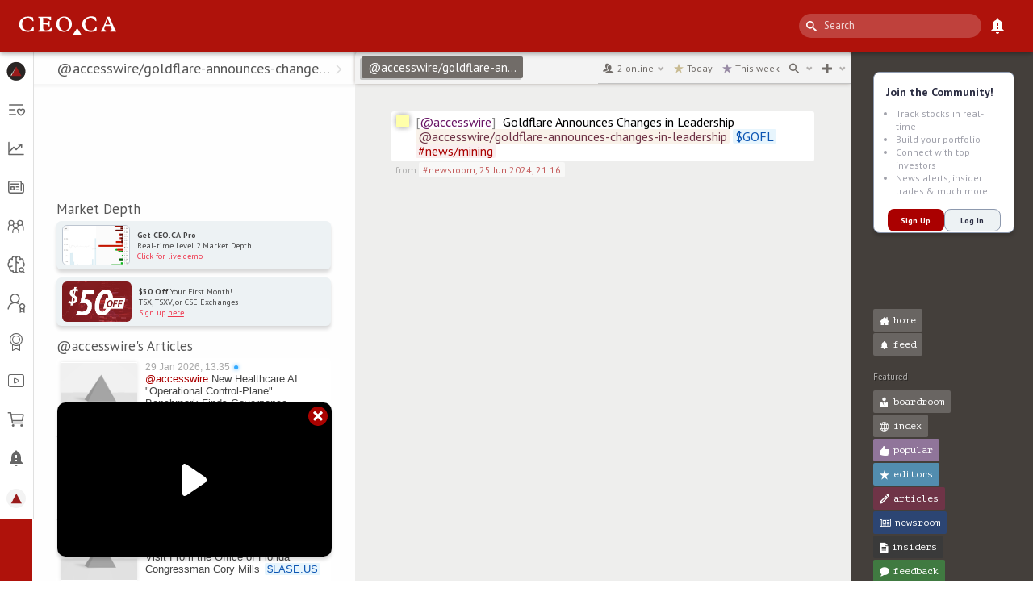

--- FILE ---
content_type: text/html; charset=utf-8
request_url: https://ceo.ca/@accesswire/goldflare-announces-changes-in-leadership
body_size: 13702
content:
<!DOCTYPE html><html lang="en"><head><meta charSet="utf-8"/><meta name="viewport" content="initial-scale=1, width=device-width, viewport-fit=cover"/><title>CEO | Mobile Investment Conference</title><meta name="description" content="Share knowledge and track stocks in real-time with CEOs and Market Pros. Join millions of small-cap investors and traders to track stocks, news, insider alerts and chat for free."/><meta property="og:image" content="https://new-api.ceo.ca/public/assets/icon-167x167.png"/><meta name="twitter:image" content="https://new-api.ceo.ca/public/assets/icon-167x167.png"/><meta name="twitter:card" content="summary"/><meta name="twitter:site" content="@ceodotca"/><meta name="next-head-count" content="8"/><link rel="icon" href="/favicon.ico"/><link rel="manifest" href="/manifest.json"/><meta name="theme-color" content="#000000"/><script src="https://www.google.com/recaptcha/api.js?render=6LfdNnIiAAAAAFZ9hIiypODwbOkrD8bE9DyVOoNZ"></script><meta name="emotion-insertion-point" content=""/><style data-emotion="mui-style-global animation-61bdi0">@-webkit-keyframes animation-61bdi0{0%{-webkit-transform:rotate(0deg);-moz-transform:rotate(0deg);-ms-transform:rotate(0deg);transform:rotate(0deg);}100%{-webkit-transform:rotate(360deg);-moz-transform:rotate(360deg);-ms-transform:rotate(360deg);transform:rotate(360deg);}}@keyframes animation-61bdi0{0%{-webkit-transform:rotate(0deg);-moz-transform:rotate(0deg);-ms-transform:rotate(0deg);transform:rotate(0deg);}100%{-webkit-transform:rotate(360deg);-moz-transform:rotate(360deg);-ms-transform:rotate(360deg);transform:rotate(360deg);}}</style><style data-emotion="mui-style-global animation-1p2h4ri">@-webkit-keyframes animation-1p2h4ri{0%{stroke-dasharray:1px,200px;stroke-dashoffset:0;}50%{stroke-dasharray:100px,200px;stroke-dashoffset:-15px;}100%{stroke-dasharray:100px,200px;stroke-dashoffset:-125px;}}@keyframes animation-1p2h4ri{0%{stroke-dasharray:1px,200px;stroke-dashoffset:0;}50%{stroke-dasharray:100px,200px;stroke-dashoffset:-15px;}100%{stroke-dasharray:100px,200px;stroke-dashoffset:-125px;}}</style><style data-emotion="mui-style ftgo14-content 12dnpbf-menuIcon k008qs kdg9ut lxhplq 1qlukr vubbuv zdpt2t 1yxmbwk slge56 1l8j5k8 57awx0 1tywwnc 11ebnpa i8t5xv 1x3ngjb 10z9ko2 nhuyhh 1y810pc 1wtftvc-listItem 12ztxcw d9387g 16c3w42 e0t1qt sw9jd4 1ovbphl 2y9q0x 1mfonfm 7wh13m mgcw9x 1j56op3 y8vnec-userSidebarWrapper 43si0 13o7eu2 14891ef">.mui-style-ftgo14-content{box-sizing:border-box;background:#f3f3f3;z-index:1;position:relative;font-family:PT Sans,sans-serif;}@media (max-height:660px){.mui-style-12dnpbf-menuIcon{font-size:18px!important;}}.mui-style-k008qs{display:-webkit-box;display:-webkit-flex;display:-ms-flexbox;display:flex;}.mui-style-kdg9ut{background-color:#fff;color:rgba(0, 0, 0, 0.87);-webkit-transition:box-shadow 300ms cubic-bezier(0.4, 0, 0.2, 1) 0ms;transition:box-shadow 300ms cubic-bezier(0.4, 0, 0.2, 1) 0ms;box-shadow:0px 2px 4px -1px rgba(0,0,0,0.2),0px 4px 5px 0px rgba(0,0,0,0.14),0px 1px 10px 0px rgba(0,0,0,0.12);display:-webkit-box;display:-webkit-flex;display:-ms-flexbox;display:flex;-webkit-flex-direction:column;-ms-flex-direction:column;flex-direction:column;width:100%;box-sizing:border-box;-webkit-flex-shrink:0;-ms-flex-negative:0;flex-shrink:0;position:fixed;z-index:1100;top:0;left:auto;right:0;background-color:#2196F3;color:#fff;z-index:initial;background:var(--brand-red);margin-top:env(safe-area-inset-top);}@media print{.mui-style-kdg9ut{position:absolute;}}.mui-style-lxhplq{position:relative;display:-webkit-box;display:-webkit-flex;display:-ms-flexbox;display:flex;-webkit-align-items:center;-webkit-box-align:center;-ms-flex-align:center;align-items:center;min-height:56px;padding-left:8px;padding-right:8px;}@media (min-width:0px){@media (orientation: landscape){.mui-style-lxhplq{min-height:48px;}}}@media (min-width:600px){.mui-style-lxhplq{min-height:64px;}}.mui-style-1qlukr{display:-webkit-inline-box;display:-webkit-inline-flex;display:-ms-inline-flexbox;display:inline-flex;-webkit-align-items:center;-webkit-box-align:center;-ms-flex-align:center;align-items:center;-webkit-box-pack:center;-ms-flex-pack:center;-webkit-justify-content:center;justify-content:center;position:relative;box-sizing:border-box;-webkit-tap-highlight-color:transparent;background-color:transparent;outline:0;border:0;margin:0;border-radius:0;padding:0;cursor:pointer;-webkit-user-select:none;-moz-user-select:none;-ms-user-select:none;user-select:none;vertical-align:middle;-moz-appearance:none;-webkit-appearance:none;-webkit-text-decoration:none;text-decoration:none;color:inherit;text-align:center;-webkit-flex:0 0 auto;-ms-flex:0 0 auto;flex:0 0 auto;font-size:1.5rem;padding:8px;border-radius:50%;overflow:visible;color:rgba(0, 0, 0, 0.54);-webkit-transition:background-color 150ms cubic-bezier(0.4, 0, 0.2, 1) 0ms;transition:background-color 150ms cubic-bezier(0.4, 0, 0.2, 1) 0ms;margin-right:auto;}.mui-style-1qlukr::-moz-focus-inner{border-style:none;}.mui-style-1qlukr.Mui-disabled{pointer-events:none;cursor:default;}@media print{.mui-style-1qlukr{-webkit-print-color-adjust:exact;color-adjust:exact;}}.mui-style-1qlukr:hover{background-color:rgba(0, 0, 0, 0.04);}@media (hover: none){.mui-style-1qlukr:hover{background-color:transparent;}}.mui-style-1qlukr.Mui-disabled{background-color:transparent;color:rgba(0, 0, 0, 0.26);}.mui-style-vubbuv{-webkit-user-select:none;-moz-user-select:none;-ms-user-select:none;user-select:none;width:1em;height:1em;display:inline-block;fill:currentColor;-webkit-flex-shrink:0;-ms-flex-negative:0;flex-shrink:0;-webkit-transition:fill 200ms cubic-bezier(0.4, 0, 0.2, 1) 0ms;transition:fill 200ms cubic-bezier(0.4, 0, 0.2, 1) 0ms;font-size:1.5rem;}.mui-style-zdpt2t{margin-left:auto;}.mui-style-1yxmbwk{display:-webkit-inline-box;display:-webkit-inline-flex;display:-ms-inline-flexbox;display:inline-flex;-webkit-align-items:center;-webkit-box-align:center;-ms-flex-align:center;align-items:center;-webkit-box-pack:center;-ms-flex-pack:center;-webkit-justify-content:center;justify-content:center;position:relative;box-sizing:border-box;-webkit-tap-highlight-color:transparent;background-color:transparent;outline:0;border:0;margin:0;border-radius:0;padding:0;cursor:pointer;-webkit-user-select:none;-moz-user-select:none;-ms-user-select:none;user-select:none;vertical-align:middle;-moz-appearance:none;-webkit-appearance:none;-webkit-text-decoration:none;text-decoration:none;color:inherit;text-align:center;-webkit-flex:0 0 auto;-ms-flex:0 0 auto;flex:0 0 auto;font-size:1.5rem;padding:8px;border-radius:50%;overflow:visible;color:rgba(0, 0, 0, 0.54);-webkit-transition:background-color 150ms cubic-bezier(0.4, 0, 0.2, 1) 0ms;transition:background-color 150ms cubic-bezier(0.4, 0, 0.2, 1) 0ms;}.mui-style-1yxmbwk::-moz-focus-inner{border-style:none;}.mui-style-1yxmbwk.Mui-disabled{pointer-events:none;cursor:default;}@media print{.mui-style-1yxmbwk{-webkit-print-color-adjust:exact;color-adjust:exact;}}.mui-style-1yxmbwk:hover{background-color:rgba(0, 0, 0, 0.04);}@media (hover: none){.mui-style-1yxmbwk:hover{background-color:transparent;}}.mui-style-1yxmbwk.Mui-disabled{background-color:transparent;color:rgba(0, 0, 0, 0.26);}.mui-style-slge56{-webkit-flex:0 0 auto;-ms-flex:0 0 auto;flex:0 0 auto;-webkit-flex-shrink:0;-ms-flex-negative:0;flex-shrink:0;white-space:nowrap;box-sizing:border-box;width:0px;border-right:0px;-webkit-transition:width 195ms cubic-bezier(0.4, 0, 0.6, 1) 0ms;transition:width 195ms cubic-bezier(0.4, 0, 0.6, 1) 0ms;overflow-x:hidden;}.mui-style-slge56 .MuiDrawer-paper{width:0px;border-right:0px;-webkit-transition:width 195ms cubic-bezier(0.4, 0, 0.6, 1) 0ms;transition:width 195ms cubic-bezier(0.4, 0, 0.6, 1) 0ms;overflow-x:hidden;background:#FFFFFF;color:inherit;margin-top:env(safe-area-inset-top);padding-bottom:env(safe-area-inset-bottom);height:var(--app-height);}.mui-style-1l8j5k8{background-color:#fff;color:rgba(0, 0, 0, 0.87);-webkit-transition:box-shadow 300ms cubic-bezier(0.4, 0, 0.2, 1) 0ms;transition:box-shadow 300ms cubic-bezier(0.4, 0, 0.2, 1) 0ms;box-shadow:none;overflow-y:auto;display:-webkit-box;display:-webkit-flex;display:-ms-flexbox;display:flex;-webkit-flex-direction:column;-ms-flex-direction:column;flex-direction:column;height:100%;-webkit-flex:1 0 auto;-ms-flex:1 0 auto;flex:1 0 auto;z-index:1200;-webkit-overflow-scrolling:touch;position:fixed;top:0;outline:0;left:0;border-right:1px solid rgba(0, 0, 0, 0.12);}.mui-style-57awx0{display:-webkit-box;display:-webkit-flex;display:-ms-flexbox;display:flex;-webkit-align-items:center;-webkit-box-align:center;-ms-flex-align:center;align-items:center;-webkit-box-pack:end;-ms-flex-pack:end;-webkit-justify-content:flex-end;justify-content:flex-end;padding:0px 8px;min-height:56px;-webkit-box-pack:start;-ms-flex-pack:start;-webkit-justify-content:flex-start;justify-content:flex-start;}@media (min-width:0px){@media (orientation: landscape){.mui-style-57awx0{min-height:48px;}}}@media (min-width:600px){.mui-style-57awx0{min-height:64px;}}.mui-style-1tywwnc{margin:0;font-size:32px;font-weight:600;font-family:PT Sans,sans-serif;line-height:1.167;color:#B51C1C;padding-left:2px;}.mui-style-11ebnpa{list-style:none;margin:0;padding:0;position:relative;padding-top:8px;padding-bottom:8px;padding:8px;}.mui-style-i8t5xv{display:-webkit-box;display:-webkit-flex;display:-ms-flexbox;display:flex;-webkit-box-pack:start;-ms-flex-pack:start;-webkit-justify-content:flex-start;justify-content:flex-start;-webkit-align-items:center;-webkit-box-align:center;-ms-flex-align:center;align-items:center;position:relative;-webkit-text-decoration:none;text-decoration:none;width:100%;box-sizing:border-box;text-align:left;}.mui-style-i8t5xv.Mui-focusVisible{background-color:rgba(0, 0, 0, 0.12);}.mui-style-i8t5xv.Mui-selected{background-color:rgba(33, 150, 243, 0.08);}.mui-style-i8t5xv.Mui-selected.Mui-focusVisible{background-color:rgba(33, 150, 243, 0.2);}.mui-style-i8t5xv.Mui-disabled{opacity:0.38;}.mui-style-1x3ngjb{display:-webkit-inline-box;display:-webkit-inline-flex;display:-ms-inline-flexbox;display:inline-flex;-webkit-align-items:center;-webkit-box-align:center;-ms-flex-align:center;align-items:center;-webkit-box-pack:center;-ms-flex-pack:center;-webkit-justify-content:center;justify-content:center;position:relative;box-sizing:border-box;-webkit-tap-highlight-color:transparent;background-color:transparent;outline:0;border:0;margin:0;border-radius:0;padding:0;cursor:pointer;-webkit-user-select:none;-moz-user-select:none;-ms-user-select:none;user-select:none;vertical-align:middle;-moz-appearance:none;-webkit-appearance:none;-webkit-text-decoration:none;text-decoration:none;color:inherit;display:-webkit-box;display:-webkit-flex;display:-ms-flexbox;display:flex;-webkit-box-flex:1;-webkit-flex-grow:1;-ms-flex-positive:1;flex-grow:1;-webkit-box-pack:start;-ms-flex-pack:start;-webkit-justify-content:flex-start;justify-content:flex-start;-webkit-align-items:center;-webkit-box-align:center;-ms-flex-align:center;align-items:center;position:relative;-webkit-text-decoration:none;text-decoration:none;min-width:0;box-sizing:border-box;text-align:left;padding-top:8px;padding-bottom:8px;-webkit-transition:background-color 150ms cubic-bezier(0.4, 0, 0.2, 1) 0ms;transition:background-color 150ms cubic-bezier(0.4, 0, 0.2, 1) 0ms;padding-left:16px;padding-right:16px;min-height:48px;padding-left:8px;padding-right:8px;}.mui-style-1x3ngjb::-moz-focus-inner{border-style:none;}.mui-style-1x3ngjb.Mui-disabled{pointer-events:none;cursor:default;}@media print{.mui-style-1x3ngjb{-webkit-print-color-adjust:exact;color-adjust:exact;}}.mui-style-1x3ngjb:hover{-webkit-text-decoration:none;text-decoration:none;background-color:rgba(0, 0, 0, 0.04);}@media (hover: none){.mui-style-1x3ngjb:hover{background-color:transparent;}}.mui-style-1x3ngjb.Mui-selected{background-color:rgba(33, 150, 243, 0.08);}.mui-style-1x3ngjb.Mui-selected.Mui-focusVisible{background-color:rgba(33, 150, 243, 0.2);}.mui-style-1x3ngjb.Mui-selected:hover{background-color:rgba(33, 150, 243, 0.12);}@media (hover: none){.mui-style-1x3ngjb.Mui-selected:hover{background-color:rgba(33, 150, 243, 0.08);}}.mui-style-1x3ngjb.Mui-focusVisible{background-color:rgba(0, 0, 0, 0.12);}.mui-style-1x3ngjb.Mui-disabled{opacity:0.38;}.mui-style-10z9ko2{min-width:56px;color:rgba(0, 0, 0, 0.54);-webkit-flex-shrink:0;-ms-flex-negative:0;flex-shrink:0;display:-webkit-inline-box;display:-webkit-inline-flex;display:-ms-inline-flexbox;display:inline-flex;min-width:0;margin-right:auto;-webkit-box-pack:center;-ms-flex-pack:center;-webkit-justify-content:center;justify-content:center;}.mui-style-nhuyhh{-webkit-flex:1 1 auto;-ms-flex:1 1 auto;flex:1 1 auto;min-width:0;margin-top:4px;margin-bottom:4px;opacity:0;color:#666666;}.mui-style-1y810pc{margin:0;font-size:16px;font-family:PT Sans,sans-serif;font-weight:400;line-height:1.5;display:block;}.mui-style-1wtftvc-listItem{display:-webkit-inline-box;display:-webkit-inline-flex;display:-ms-inline-flexbox;display:inline-flex;-webkit-align-items:center;-webkit-box-align:center;-ms-flex-align:center;align-items:center;-webkit-box-pack:center;-ms-flex-pack:center;-webkit-justify-content:center;justify-content:center;position:relative;box-sizing:border-box;-webkit-tap-highlight-color:transparent;background-color:transparent;outline:0;border:0;margin:0;border-radius:0;padding:0;cursor:pointer;-webkit-user-select:none;-moz-user-select:none;-ms-user-select:none;user-select:none;vertical-align:middle;-moz-appearance:none;-webkit-appearance:none;-webkit-text-decoration:none;text-decoration:none;color:inherit;display:-webkit-box;display:-webkit-flex;display:-ms-flexbox;display:flex;-webkit-box-flex:1;-webkit-flex-grow:1;-ms-flex-positive:1;flex-grow:1;-webkit-box-pack:start;-ms-flex-pack:start;-webkit-justify-content:flex-start;justify-content:flex-start;-webkit-align-items:center;-webkit-box-align:center;-ms-flex-align:center;align-items:center;position:relative;-webkit-text-decoration:none;text-decoration:none;min-width:0;box-sizing:border-box;text-align:left;padding-top:8px;padding-bottom:8px;-webkit-transition:background-color 150ms cubic-bezier(0.4, 0, 0.2, 1) 0ms;transition:background-color 150ms cubic-bezier(0.4, 0, 0.2, 1) 0ms;padding-left:16px;padding-right:16px;min-height:48px;padding-left:8px;padding-right:8px;color:#666666;}.mui-style-1wtftvc-listItem::-moz-focus-inner{border-style:none;}.mui-style-1wtftvc-listItem.Mui-disabled{pointer-events:none;cursor:default;}@media print{.mui-style-1wtftvc-listItem{-webkit-print-color-adjust:exact;color-adjust:exact;}}.mui-style-1wtftvc-listItem:hover{-webkit-text-decoration:none;text-decoration:none;background-color:rgba(0, 0, 0, 0.04);}@media (hover: none){.mui-style-1wtftvc-listItem:hover{background-color:transparent;}}.mui-style-1wtftvc-listItem.Mui-selected{background-color:rgba(33, 150, 243, 0.08);}.mui-style-1wtftvc-listItem.Mui-selected.Mui-focusVisible{background-color:rgba(33, 150, 243, 0.2);}.mui-style-1wtftvc-listItem.Mui-selected:hover{background-color:rgba(33, 150, 243, 0.12);}@media (hover: none){.mui-style-1wtftvc-listItem.Mui-selected:hover{background-color:rgba(33, 150, 243, 0.08);}}.mui-style-1wtftvc-listItem.Mui-focusVisible{background-color:rgba(0, 0, 0, 0.12);}.mui-style-1wtftvc-listItem.Mui-disabled{opacity:0.38;}.mui-style-1wtftvc-listItem:hover{color:#AF120B;}@media (max-height:660px){.mui-style-1wtftvc-listItem{min-height:34px!important;padding-top:0!important;padding-bottom:0!important;}}.mui-style-12ztxcw{min-width:56px;color:rgba(0, 0, 0, 0.54);-webkit-flex-shrink:0;-ms-flex-negative:0;flex-shrink:0;display:-webkit-inline-box;display:-webkit-inline-flex;display:-ms-inline-flexbox;display:inline-flex;min-width:0;margin-right:auto;-webkit-box-pack:center;-ms-flex-pack:center;-webkit-justify-content:center;justify-content:center;color:inherit;}.mui-style-d9387g{-webkit-flex:1 1 auto;-ms-flex:1 1 auto;flex:1 1 auto;min-width:0;margin-top:4px;margin-bottom:4px;opacity:0;}.mui-style-16c3w42{margin:0;font-size:16px;font-family:PT Sans,sans-serif;font-weight:400;line-height:1.5;color:white;margin-top:auto;-webkit-transition:color 225ms cubic-bezier(0.4, 0, 0.6, 1) 0ms;transition:color 225ms cubic-bezier(0.4, 0, 0.6, 1) 0ms;text-align:end;padding:14px 16px 0 16px;}.mui-style-e0t1qt{display:-webkit-box;display:-webkit-flex;display:-ms-flexbox;display:flex;-webkit-align-items:flex-end;-webkit-box-align:flex-end;-ms-flex-align:flex-end;align-items:flex-end;padding:0 16px 14px 16px;}.mui-style-sw9jd4{height:24px;-webkit-transition:height 225ms cubic-bezier(0.4, 0, 0.6, 1) 0ms;transition:height 225ms cubic-bezier(0.4, 0, 0.6, 1) 0ms;}.mui-style-1ovbphl{-webkit-user-select:none;-moz-user-select:none;-ms-user-select:none;user-select:none;width:1em;height:1em;display:inline-block;fill:currentColor;-webkit-flex-shrink:0;-ms-flex-negative:0;flex-shrink:0;-webkit-transition:fill 200ms cubic-bezier(0.4, 0, 0.2, 1) 0ms;transition:fill 200ms cubic-bezier(0.4, 0, 0.2, 1) 0ms;font-size:1.5rem;color:red;font-size:24px;-webkit-transition:font-size 225ms cubic-bezier(0.4, 0, 0.6, 1) 0ms;transition:font-size 225ms cubic-bezier(0.4, 0, 0.6, 1) 0ms;}.mui-style-2y9q0x{margin-left:auto;display:none;-webkit-flex-direction:column;-ms-flex-direction:column;flex-direction:column;-webkit-align-items:flex-end;-webkit-box-align:flex-end;-ms-flex-align:flex-end;align-items:flex-end;width:0px;height:0px;-webkit-transition:width 225ms cubic-bezier(0.4, 0, 0.6, 1) 0ms,height 225ms cubic-bezier(0.4, 0, 0.6, 1) 0ms,display 225ms cubic-bezier(0.4, 0, 0.6, 1) 0ms;transition:width 225ms cubic-bezier(0.4, 0, 0.6, 1) 0ms,height 225ms cubic-bezier(0.4, 0, 0.6, 1) 0ms,display 225ms cubic-bezier(0.4, 0, 0.6, 1) 0ms;}.mui-style-1mfonfm{display:-webkit-inline-box;display:-webkit-inline-flex;display:-ms-inline-flexbox;display:inline-flex;-webkit-align-items:center;-webkit-box-align:center;-ms-flex-align:center;align-items:center;-webkit-box-pack:center;-ms-flex-pack:center;-webkit-justify-content:center;justify-content:center;position:relative;box-sizing:border-box;-webkit-tap-highlight-color:transparent;background-color:transparent;outline:0;border:0;margin:0;border-radius:0;padding:0;cursor:pointer;-webkit-user-select:none;-moz-user-select:none;-ms-user-select:none;user-select:none;vertical-align:middle;-moz-appearance:none;-webkit-appearance:none;-webkit-text-decoration:none;text-decoration:none;color:inherit;font-family:PT Sans,sans-serif;font-weight:500;font-size:0.875rem;line-height:1.75;text-transform:uppercase;min-width:64px;padding:6px 16px;border-radius:4px;-webkit-transition:background-color 250ms cubic-bezier(0.4, 0, 0.2, 1) 0ms,box-shadow 250ms cubic-bezier(0.4, 0, 0.2, 1) 0ms,border-color 250ms cubic-bezier(0.4, 0, 0.2, 1) 0ms,color 250ms cubic-bezier(0.4, 0, 0.2, 1) 0ms;transition:background-color 250ms cubic-bezier(0.4, 0, 0.2, 1) 0ms,box-shadow 250ms cubic-bezier(0.4, 0, 0.2, 1) 0ms,border-color 250ms cubic-bezier(0.4, 0, 0.2, 1) 0ms,color 250ms cubic-bezier(0.4, 0, 0.2, 1) 0ms;color:#fff;background-color:#B51C1C;box-shadow:0px 3px 1px -2px rgba(0,0,0,0.2),0px 2px 2px 0px rgba(0,0,0,0.14),0px 1px 5px 0px rgba(0,0,0,0.12);margin-right:8px;}.mui-style-1mfonfm::-moz-focus-inner{border-style:none;}.mui-style-1mfonfm.Mui-disabled{pointer-events:none;cursor:default;}@media print{.mui-style-1mfonfm{-webkit-print-color-adjust:exact;color-adjust:exact;}}.mui-style-1mfonfm:hover{-webkit-text-decoration:none;text-decoration:none;background-color:rgb(126, 19, 19);box-shadow:0px 2px 4px -1px rgba(0,0,0,0.2),0px 4px 5px 0px rgba(0,0,0,0.14),0px 1px 10px 0px rgba(0,0,0,0.12);}@media (hover: none){.mui-style-1mfonfm:hover{background-color:#B51C1C;}}.mui-style-1mfonfm:active{box-shadow:0px 5px 5px -3px rgba(0,0,0,0.2),0px 8px 10px 1px rgba(0,0,0,0.14),0px 3px 14px 2px rgba(0,0,0,0.12);}.mui-style-1mfonfm.Mui-focusVisible{box-shadow:0px 3px 5px -1px rgba(0,0,0,0.2),0px 6px 10px 0px rgba(0,0,0,0.14),0px 1px 18px 0px rgba(0,0,0,0.12);}.mui-style-1mfonfm.Mui-disabled{color:rgba(0, 0, 0, 0.26);box-shadow:none;background-color:rgba(0, 0, 0, 0.12);}.mui-style-7wh13m{display:block;width:100%;}.mui-style-mgcw9x{display:-webkit-box;display:-webkit-flex;display:-ms-flexbox;display:flex;height:var(--main-content-height);margin:var(--header-height) 0px 0px 0px;}.mui-style-1j56op3{font-family:PT Sans,sans-serif;background:radial-gradient(circle closest-corner at 50% 10px, #c03621, #830b08);overflow-y:auto;overflow-x:hidden;display:-webkit-box;display:-webkit-flex;display:-ms-flexbox;display:flex;-webkit-flex-direction:column;-ms-flex-direction:column;flex-direction:column;width:100vw;overscroll-behavior-y:none;}.mui-style-y8vnec-userSidebarWrapper{display:grid;position:relative;overflow-y:scroll;scrollbar-width:none;min-width:226px;max-width:226px;}@media (max-width:768px){.mui-style-y8vnec-userSidebarWrapper{display:none;position:absolute;inset:0;min-width:100%;}}.mui-style-43si0{display:inline-block;color:#B51C1C;-webkit-animation:animation-61bdi0 1.4s linear infinite;animation:animation-61bdi0 1.4s linear infinite;}.mui-style-13o7eu2{display:block;}.mui-style-14891ef{stroke:currentColor;stroke-dasharray:80px,200px;stroke-dashoffset:0;-webkit-animation:animation-1p2h4ri 1.4s ease-in-out infinite;animation:animation-1p2h4ri 1.4s ease-in-out infinite;}</style><link rel="preconnect" href="https://fonts.gstatic.com" crossorigin /><link data-next-font="" rel="preconnect" href="/" crossorigin="anonymous"/><link rel="preload" href="/_next/static/css/bddf43f6a961feab.css" as="style"/><link rel="stylesheet" href="/_next/static/css/bddf43f6a961feab.css" data-n-g=""/><link rel="preload" href="/_next/static/css/0f7f004d3cfde3a7.css" as="style"/><link rel="stylesheet" href="/_next/static/css/0f7f004d3cfde3a7.css" data-n-p=""/><link rel="preload" href="/_next/static/css/0bf584e3cc7dbbb1.css" as="style"/><link rel="stylesheet" href="/_next/static/css/0bf584e3cc7dbbb1.css" data-n-p=""/><noscript data-n-css=""></noscript><script defer="" nomodule="" src="/_next/static/chunks/polyfills-c67a75d1b6f99dc8.js"></script><script src="/_next/static/chunks/webpack-446594b82c476585.js" defer=""></script><script src="/_next/static/chunks/framework-ca706bf673a13738.js" defer=""></script><script src="/_next/static/chunks/main-f24237aa56675199.js" defer=""></script><script src="/_next/static/chunks/pages/_app-1a834d8148a6268a.js" defer=""></script><script src="/_next/static/chunks/4386-155d6b14b102c586.js" defer=""></script><script src="/_next/static/chunks/8360-e302d742375fa5ae.js" defer=""></script><script src="/_next/static/chunks/8584-0625198cf545d355.js" defer=""></script><script src="/_next/static/chunks/9234-a095fed7b34f024a.js" defer=""></script><script src="/_next/static/chunks/5675-46b0182a740430bc.js" defer=""></script><script src="/_next/static/chunks/6886-205defc71e0853fa.js" defer=""></script><script src="/_next/static/chunks/4411-85e58e3c3ac8e97f.js" defer=""></script><script src="/_next/static/chunks/633-3ddda4ef38a74294.js" defer=""></script><script src="/_next/static/chunks/4327-0c0bcaddeb1c261e.js" defer=""></script><script src="/_next/static/chunks/249-d17919b98388fd6a.js" defer=""></script><script src="/_next/static/chunks/8554-c7570d79a95c02c6.js" defer=""></script><script src="/_next/static/chunks/4917-35b14cdc33e0b498.js" defer=""></script><script src="/_next/static/chunks/2326-2cabb7f0e4ed5579.js" defer=""></script><script src="/_next/static/chunks/4854-0bb3ca26d9383ab2.js" defer=""></script><script src="/_next/static/chunks/893-467a8bc4744695c8.js" defer=""></script><script src="/_next/static/chunks/9152-d0cc3a9bb04e6fe3.js" defer=""></script><script src="/_next/static/chunks/5517-08f0a18161b6ca96.js" defer=""></script><script src="/_next/static/chunks/pages/%5B@...author%5D/%5B@...dmauthor%5D-5b1db1bdec1a6a8b.js" defer=""></script><script src="/_next/static/JxBaSnvF01kTBgWlDgWo0/_buildManifest.js" defer=""></script><script src="/_next/static/JxBaSnvF01kTBgWlDgWo0/_ssgManifest.js" defer=""></script><style data-href="https://fonts.googleapis.com/css?family=PT+Mono">@font-face{font-family:'PT Mono';font-style:normal;font-weight:400;src:url(https://fonts.gstatic.com/l/font?kit=9oRONYoBnWILk-9AnC8zNQ&skey=a4defc8e382ed677&v=v14) format('woff')}@font-face{font-family:'PT Mono';font-style:normal;font-weight:400;src:url(https://fonts.gstatic.com/s/ptmono/v14/9oRONYoBnWILk-9AnCIzM_HxEcn7Hg.woff2) format('woff2');unicode-range:U+0460-052F,U+1C80-1C8A,U+20B4,U+2DE0-2DFF,U+A640-A69F,U+FE2E-FE2F}@font-face{font-family:'PT Mono';font-style:normal;font-weight:400;src:url(https://fonts.gstatic.com/s/ptmono/v14/9oRONYoBnWILk-9AnCszM_HxEcn7Hg.woff2) format('woff2');unicode-range:U+0301,U+0400-045F,U+0490-0491,U+04B0-04B1,U+2116}@font-face{font-family:'PT Mono';font-style:normal;font-weight:400;src:url(https://fonts.gstatic.com/s/ptmono/v14/9oRONYoBnWILk-9AnCEzM_HxEcn7Hg.woff2) format('woff2');unicode-range:U+0100-02BA,U+02BD-02C5,U+02C7-02CC,U+02CE-02D7,U+02DD-02FF,U+0304,U+0308,U+0329,U+1D00-1DBF,U+1E00-1E9F,U+1EF2-1EFF,U+2020,U+20A0-20AB,U+20AD-20C0,U+2113,U+2C60-2C7F,U+A720-A7FF}@font-face{font-family:'PT Mono';font-style:normal;font-weight:400;src:url(https://fonts.gstatic.com/s/ptmono/v14/9oRONYoBnWILk-9AnC8zM_HxEck.woff2) format('woff2');unicode-range:U+0000-00FF,U+0131,U+0152-0153,U+02BB-02BC,U+02C6,U+02DA,U+02DC,U+0304,U+0308,U+0329,U+2000-206F,U+20AC,U+2122,U+2191,U+2193,U+2212,U+2215,U+FEFF,U+FFFD}</style><style data-href="https://fonts.googleapis.com/css?family=PT+Sans:400,700">@font-face{font-family:'PT Sans';font-style:normal;font-weight:400;src:url(https://fonts.gstatic.com/l/font?kit=jizaRExUiTo99u79D0KEww&skey=fd0b32f0f3e6a1fc&v=v18) format('woff')}@font-face{font-family:'PT Sans';font-style:normal;font-weight:700;src:url(https://fonts.gstatic.com/l/font?kit=jizfRExUiTo99u79B_mh0O6tKw&skey=a45e760d002c9b10&v=v18) format('woff')}@font-face{font-family:'PT Sans';font-style:normal;font-weight:400;src:url(https://fonts.gstatic.com/s/ptsans/v18/jizaRExUiTo99u79D0-ExcOPIDUg-g.woff2) format('woff2');unicode-range:U+0460-052F,U+1C80-1C8A,U+20B4,U+2DE0-2DFF,U+A640-A69F,U+FE2E-FE2F}@font-face{font-family:'PT Sans';font-style:normal;font-weight:400;src:url(https://fonts.gstatic.com/s/ptsans/v18/jizaRExUiTo99u79D0aExcOPIDUg-g.woff2) format('woff2');unicode-range:U+0301,U+0400-045F,U+0490-0491,U+04B0-04B1,U+2116}@font-face{font-family:'PT Sans';font-style:normal;font-weight:400;src:url(https://fonts.gstatic.com/s/ptsans/v18/jizaRExUiTo99u79D0yExcOPIDUg-g.woff2) format('woff2');unicode-range:U+0100-02BA,U+02BD-02C5,U+02C7-02CC,U+02CE-02D7,U+02DD-02FF,U+0304,U+0308,U+0329,U+1D00-1DBF,U+1E00-1E9F,U+1EF2-1EFF,U+2020,U+20A0-20AB,U+20AD-20C0,U+2113,U+2C60-2C7F,U+A720-A7FF}@font-face{font-family:'PT Sans';font-style:normal;font-weight:400;src:url(https://fonts.gstatic.com/s/ptsans/v18/jizaRExUiTo99u79D0KExcOPIDU.woff2) format('woff2');unicode-range:U+0000-00FF,U+0131,U+0152-0153,U+02BB-02BC,U+02C6,U+02DA,U+02DC,U+0304,U+0308,U+0329,U+2000-206F,U+20AC,U+2122,U+2191,U+2193,U+2212,U+2215,U+FEFF,U+FFFD}@font-face{font-family:'PT Sans';font-style:normal;font-weight:700;src:url(https://fonts.gstatic.com/s/ptsans/v18/jizfRExUiTo99u79B_mh0OOtLR8a8zILig.woff2) format('woff2');unicode-range:U+0460-052F,U+1C80-1C8A,U+20B4,U+2DE0-2DFF,U+A640-A69F,U+FE2E-FE2F}@font-face{font-family:'PT Sans';font-style:normal;font-weight:700;src:url(https://fonts.gstatic.com/s/ptsans/v18/jizfRExUiTo99u79B_mh0OqtLR8a8zILig.woff2) format('woff2');unicode-range:U+0301,U+0400-045F,U+0490-0491,U+04B0-04B1,U+2116}@font-face{font-family:'PT Sans';font-style:normal;font-weight:700;src:url(https://fonts.gstatic.com/s/ptsans/v18/jizfRExUiTo99u79B_mh0OCtLR8a8zILig.woff2) format('woff2');unicode-range:U+0100-02BA,U+02BD-02C5,U+02C7-02CC,U+02CE-02D7,U+02DD-02FF,U+0304,U+0308,U+0329,U+1D00-1DBF,U+1E00-1E9F,U+1EF2-1EFF,U+2020,U+20A0-20AB,U+20AD-20C0,U+2113,U+2C60-2C7F,U+A720-A7FF}@font-face{font-family:'PT Sans';font-style:normal;font-weight:700;src:url(https://fonts.gstatic.com/s/ptsans/v18/jizfRExUiTo99u79B_mh0O6tLR8a8zI.woff2) format('woff2');unicode-range:U+0000-00FF,U+0131,U+0152-0153,U+02BB-02BC,U+02C6,U+02DA,U+02DC,U+0304,U+0308,U+0329,U+2000-206F,U+20AC,U+2122,U+2191,U+2193,U+2212,U+2215,U+FEFF,U+FFFD}</style><style data-href="https://fonts.googleapis.com/css2?family=Material+Symbols+Outlined:opsz,wght,FILL,GRAD@20..48,100..700,0..1,-50..200">@font-face{font-family:'Material Symbols Outlined';font-style:normal;font-weight:100;src:url(https://fonts.gstatic.com/l/font?kit=kJF1BvYX7BgnkSrUwT8OhrdQw4oELdPIeeII9v6oDMzByHX9rA6RzaxHMPdY43zj-jCxv3fzvRNU22ZXGJpEpjC_1p-p_4MrImHCIJIZrDCvHeel&skey=b8dc2088854b122f&v=v311) format('woff')}@font-face{font-family:'Material Symbols Outlined';font-style:normal;font-weight:100;src:url(https://fonts.gstatic.com/l/font?kit=kJF1BvYX7BgnkSrUwT8OhrdQw4oELdPIeeII9v6oDMzByHX9rA6RzaxHMPdY43zj-jCxv3fzvRNU22ZXGJpEpjC_1v-p_4MrImHCIJIZrDCvHeel&skey=b8dc2088854b122f&v=v311) format('woff')}@font-face{font-family:'Material Symbols Outlined';font-style:normal;font-weight:100;src:url(https://fonts.gstatic.com/l/font?kit=kJF1BvYX7BgnkSrUwT8OhrdQw4oELdPIeeII9v6oDMzByHX9rA6RzaxHMPdY43zj-jCxv3fzvRNU22ZXGJpEpjC_1t-p_4MrImHCIJIZrDCvHeel&skey=b8dc2088854b122f&v=v311) format('woff')}@font-face{font-family:'Material Symbols Outlined';font-style:normal;font-weight:100;src:url(https://fonts.gstatic.com/l/font?kit=kJF1BvYX7BgnkSrUwT8OhrdQw4oELdPIeeII9v6oDMzByHX9rA6RzaxHMPdY43zj-jCxv3fzvRNU22ZXGJpEpjC_1i-q_4MrImHCIJIZrDCvHeel&skey=b8dc2088854b122f&v=v311) format('woff')}@font-face{font-family:'Material Symbols Outlined';font-style:normal;font-weight:100;src:url(https://fonts.gstatic.com/l/font?kit=kJF1BvYX7BgnkSrUwT8OhrdQw4oELdPIeeII9v6oDMzByHX9rA6RzaxHMPdY43zj-jCxv3fzvRNU22ZXGJpEpjC_1n-q_4MrImHCIJIZrDCvHeel&skey=b8dc2088854b122f&v=v311) format('woff')}@font-face{font-family:'Material Symbols Outlined';font-style:normal;font-weight:100;src:url(https://fonts.gstatic.com/l/font?kit=kJF1BvYX7BgnkSrUwT8OhrdQw4oELdPIeeII9v6oDMzByHX9rA6RzazHD_dY43zj-jCxv3fzvRNU22ZXGJpEpjC_1p-p_4MrImHCIJIZrDCvHeel&skey=b8dc2088854b122f&v=v311) format('woff')}@font-face{font-family:'Material Symbols Outlined';font-style:normal;font-weight:100;src:url(https://fonts.gstatic.com/l/font?kit=kJF1BvYX7BgnkSrUwT8OhrdQw4oELdPIeeII9v6oDMzByHX9rA6RzazHD_dY43zj-jCxv3fzvRNU22ZXGJpEpjC_1v-p_4MrImHCIJIZrDCvHeel&skey=b8dc2088854b122f&v=v311) format('woff')}@font-face{font-family:'Material Symbols Outlined';font-style:normal;font-weight:100;src:url(https://fonts.gstatic.com/l/font?kit=kJF1BvYX7BgnkSrUwT8OhrdQw4oELdPIeeII9v6oDMzByHX9rA6RzazHD_dY43zj-jCxv3fzvRNU22ZXGJpEpjC_1t-p_4MrImHCIJIZrDCvHeel&skey=b8dc2088854b122f&v=v311) format('woff')}@font-face{font-family:'Material Symbols Outlined';font-style:normal;font-weight:100;src:url(https://fonts.gstatic.com/l/font?kit=kJF1BvYX7BgnkSrUwT8OhrdQw4oELdPIeeII9v6oDMzByHX9rA6RzazHD_dY43zj-jCxv3fzvRNU22ZXGJpEpjC_1i-q_4MrImHCIJIZrDCvHeel&skey=b8dc2088854b122f&v=v311) format('woff')}@font-face{font-family:'Material Symbols Outlined';font-style:normal;font-weight:100;src:url(https://fonts.gstatic.com/l/font?kit=kJF1BvYX7BgnkSrUwT8OhrdQw4oELdPIeeII9v6oDMzByHX9rA6RzazHD_dY43zj-jCxv3fzvRNU22ZXGJpEpjC_1n-q_4MrImHCIJIZrDCvHeel&skey=b8dc2088854b122f&v=v311) format('woff')}@font-face{font-family:'Material Symbols Outlined';font-style:normal;font-weight:200;src:url(https://fonts.gstatic.com/l/font?kit=kJF1BvYX7BgnkSrUwT8OhrdQw4oELdPIeeII9v6oDMzByHX9rA6RzaxHMPdY43zj-jCxv3fzvRNU22ZXGJpEpjC_1p-p_4MrImHCIJIZrDAvHOel&skey=b8dc2088854b122f&v=v311) format('woff')}@font-face{font-family:'Material Symbols Outlined';font-style:normal;font-weight:200;src:url(https://fonts.gstatic.com/l/font?kit=kJF1BvYX7BgnkSrUwT8OhrdQw4oELdPIeeII9v6oDMzByHX9rA6RzaxHMPdY43zj-jCxv3fzvRNU22ZXGJpEpjC_1v-p_4MrImHCIJIZrDAvHOel&skey=b8dc2088854b122f&v=v311) format('woff')}@font-face{font-family:'Material Symbols Outlined';font-style:normal;font-weight:200;src:url(https://fonts.gstatic.com/l/font?kit=kJF1BvYX7BgnkSrUwT8OhrdQw4oELdPIeeII9v6oDMzByHX9rA6RzaxHMPdY43zj-jCxv3fzvRNU22ZXGJpEpjC_1t-p_4MrImHCIJIZrDAvHOel&skey=b8dc2088854b122f&v=v311) format('woff')}@font-face{font-family:'Material Symbols Outlined';font-style:normal;font-weight:200;src:url(https://fonts.gstatic.com/l/font?kit=kJF1BvYX7BgnkSrUwT8OhrdQw4oELdPIeeII9v6oDMzByHX9rA6RzaxHMPdY43zj-jCxv3fzvRNU22ZXGJpEpjC_1i-q_4MrImHCIJIZrDAvHOel&skey=b8dc2088854b122f&v=v311) format('woff')}@font-face{font-family:'Material Symbols Outlined';font-style:normal;font-weight:200;src:url(https://fonts.gstatic.com/l/font?kit=kJF1BvYX7BgnkSrUwT8OhrdQw4oELdPIeeII9v6oDMzByHX9rA6RzaxHMPdY43zj-jCxv3fzvRNU22ZXGJpEpjC_1n-q_4MrImHCIJIZrDAvHOel&skey=b8dc2088854b122f&v=v311) format('woff')}@font-face{font-family:'Material Symbols Outlined';font-style:normal;font-weight:200;src:url(https://fonts.gstatic.com/l/font?kit=kJF1BvYX7BgnkSrUwT8OhrdQw4oELdPIeeII9v6oDMzByHX9rA6RzazHD_dY43zj-jCxv3fzvRNU22ZXGJpEpjC_1p-p_4MrImHCIJIZrDAvHOel&skey=b8dc2088854b122f&v=v311) format('woff')}@font-face{font-family:'Material Symbols Outlined';font-style:normal;font-weight:200;src:url(https://fonts.gstatic.com/l/font?kit=kJF1BvYX7BgnkSrUwT8OhrdQw4oELdPIeeII9v6oDMzByHX9rA6RzazHD_dY43zj-jCxv3fzvRNU22ZXGJpEpjC_1v-p_4MrImHCIJIZrDAvHOel&skey=b8dc2088854b122f&v=v311) format('woff')}@font-face{font-family:'Material Symbols Outlined';font-style:normal;font-weight:200;src:url(https://fonts.gstatic.com/l/font?kit=kJF1BvYX7BgnkSrUwT8OhrdQw4oELdPIeeII9v6oDMzByHX9rA6RzazHD_dY43zj-jCxv3fzvRNU22ZXGJpEpjC_1t-p_4MrImHCIJIZrDAvHOel&skey=b8dc2088854b122f&v=v311) format('woff')}@font-face{font-family:'Material Symbols Outlined';font-style:normal;font-weight:200;src:url(https://fonts.gstatic.com/l/font?kit=kJF1BvYX7BgnkSrUwT8OhrdQw4oELdPIeeII9v6oDMzByHX9rA6RzazHD_dY43zj-jCxv3fzvRNU22ZXGJpEpjC_1i-q_4MrImHCIJIZrDAvHOel&skey=b8dc2088854b122f&v=v311) format('woff')}@font-face{font-family:'Material Symbols Outlined';font-style:normal;font-weight:200;src:url(https://fonts.gstatic.com/l/font?kit=kJF1BvYX7BgnkSrUwT8OhrdQw4oELdPIeeII9v6oDMzByHX9rA6RzazHD_dY43zj-jCxv3fzvRNU22ZXGJpEpjC_1n-q_4MrImHCIJIZrDAvHOel&skey=b8dc2088854b122f&v=v311) format('woff')}@font-face{font-family:'Material Symbols Outlined';font-style:normal;font-weight:300;src:url(https://fonts.gstatic.com/l/font?kit=kJF1BvYX7BgnkSrUwT8OhrdQw4oELdPIeeII9v6oDMzByHX9rA6RzaxHMPdY43zj-jCxv3fzvRNU22ZXGJpEpjC_1p-p_4MrImHCIJIZrDDxHOel&skey=b8dc2088854b122f&v=v311) format('woff')}@font-face{font-family:'Material Symbols Outlined';font-style:normal;font-weight:300;src:url(https://fonts.gstatic.com/l/font?kit=kJF1BvYX7BgnkSrUwT8OhrdQw4oELdPIeeII9v6oDMzByHX9rA6RzaxHMPdY43zj-jCxv3fzvRNU22ZXGJpEpjC_1v-p_4MrImHCIJIZrDDxHOel&skey=b8dc2088854b122f&v=v311) format('woff')}@font-face{font-family:'Material Symbols Outlined';font-style:normal;font-weight:300;src:url(https://fonts.gstatic.com/l/font?kit=kJF1BvYX7BgnkSrUwT8OhrdQw4oELdPIeeII9v6oDMzByHX9rA6RzaxHMPdY43zj-jCxv3fzvRNU22ZXGJpEpjC_1t-p_4MrImHCIJIZrDDxHOel&skey=b8dc2088854b122f&v=v311) format('woff')}@font-face{font-family:'Material Symbols Outlined';font-style:normal;font-weight:300;src:url(https://fonts.gstatic.com/l/font?kit=kJF1BvYX7BgnkSrUwT8OhrdQw4oELdPIeeII9v6oDMzByHX9rA6RzaxHMPdY43zj-jCxv3fzvRNU22ZXGJpEpjC_1i-q_4MrImHCIJIZrDDxHOel&skey=b8dc2088854b122f&v=v311) format('woff')}@font-face{font-family:'Material Symbols Outlined';font-style:normal;font-weight:300;src:url(https://fonts.gstatic.com/l/font?kit=kJF1BvYX7BgnkSrUwT8OhrdQw4oELdPIeeII9v6oDMzByHX9rA6RzaxHMPdY43zj-jCxv3fzvRNU22ZXGJpEpjC_1n-q_4MrImHCIJIZrDDxHOel&skey=b8dc2088854b122f&v=v311) format('woff')}@font-face{font-family:'Material Symbols Outlined';font-style:normal;font-weight:300;src:url(https://fonts.gstatic.com/l/font?kit=kJF1BvYX7BgnkSrUwT8OhrdQw4oELdPIeeII9v6oDMzByHX9rA6RzazHD_dY43zj-jCxv3fzvRNU22ZXGJpEpjC_1p-p_4MrImHCIJIZrDDxHOel&skey=b8dc2088854b122f&v=v311) format('woff')}@font-face{font-family:'Material Symbols Outlined';font-style:normal;font-weight:300;src:url(https://fonts.gstatic.com/l/font?kit=kJF1BvYX7BgnkSrUwT8OhrdQw4oELdPIeeII9v6oDMzByHX9rA6RzazHD_dY43zj-jCxv3fzvRNU22ZXGJpEpjC_1v-p_4MrImHCIJIZrDDxHOel&skey=b8dc2088854b122f&v=v311) format('woff')}@font-face{font-family:'Material Symbols Outlined';font-style:normal;font-weight:300;src:url(https://fonts.gstatic.com/l/font?kit=kJF1BvYX7BgnkSrUwT8OhrdQw4oELdPIeeII9v6oDMzByHX9rA6RzazHD_dY43zj-jCxv3fzvRNU22ZXGJpEpjC_1t-p_4MrImHCIJIZrDDxHOel&skey=b8dc2088854b122f&v=v311) format('woff')}@font-face{font-family:'Material Symbols Outlined';font-style:normal;font-weight:300;src:url(https://fonts.gstatic.com/l/font?kit=kJF1BvYX7BgnkSrUwT8OhrdQw4oELdPIeeII9v6oDMzByHX9rA6RzazHD_dY43zj-jCxv3fzvRNU22ZXGJpEpjC_1i-q_4MrImHCIJIZrDDxHOel&skey=b8dc2088854b122f&v=v311) format('woff')}@font-face{font-family:'Material Symbols Outlined';font-style:normal;font-weight:300;src:url(https://fonts.gstatic.com/l/font?kit=kJF1BvYX7BgnkSrUwT8OhrdQw4oELdPIeeII9v6oDMzByHX9rA6RzazHD_dY43zj-jCxv3fzvRNU22ZXGJpEpjC_1n-q_4MrImHCIJIZrDDxHOel&skey=b8dc2088854b122f&v=v311) format('woff')}@font-face{font-family:'Material Symbols Outlined';font-style:normal;font-weight:400;src:url(https://fonts.gstatic.com/l/font?kit=kJF1BvYX7BgnkSrUwT8OhrdQw4oELdPIeeII9v6oDMzByHX9rA6RzaxHMPdY43zj-jCxv3fzvRNU22ZXGJpEpjC_1p-p_4MrImHCIJIZrDCvHOel&skey=b8dc2088854b122f&v=v311) format('woff')}@font-face{font-family:'Material Symbols Outlined';font-style:normal;font-weight:400;src:url(https://fonts.gstatic.com/l/font?kit=kJF1BvYX7BgnkSrUwT8OhrdQw4oELdPIeeII9v6oDMzByHX9rA6RzaxHMPdY43zj-jCxv3fzvRNU22ZXGJpEpjC_1v-p_4MrImHCIJIZrDCvHOel&skey=b8dc2088854b122f&v=v311) format('woff')}@font-face{font-family:'Material Symbols Outlined';font-style:normal;font-weight:400;src:url(https://fonts.gstatic.com/l/font?kit=kJF1BvYX7BgnkSrUwT8OhrdQw4oELdPIeeII9v6oDMzByHX9rA6RzaxHMPdY43zj-jCxv3fzvRNU22ZXGJpEpjC_1t-p_4MrImHCIJIZrDCvHOel&skey=b8dc2088854b122f&v=v311) format('woff')}@font-face{font-family:'Material Symbols Outlined';font-style:normal;font-weight:400;src:url(https://fonts.gstatic.com/l/font?kit=kJF1BvYX7BgnkSrUwT8OhrdQw4oELdPIeeII9v6oDMzByHX9rA6RzaxHMPdY43zj-jCxv3fzvRNU22ZXGJpEpjC_1i-q_4MrImHCIJIZrDCvHOel&skey=b8dc2088854b122f&v=v311) format('woff')}@font-face{font-family:'Material Symbols Outlined';font-style:normal;font-weight:400;src:url(https://fonts.gstatic.com/l/font?kit=kJF1BvYX7BgnkSrUwT8OhrdQw4oELdPIeeII9v6oDMzByHX9rA6RzaxHMPdY43zj-jCxv3fzvRNU22ZXGJpEpjC_1n-q_4MrImHCIJIZrDCvHOel&skey=b8dc2088854b122f&v=v311) format('woff')}@font-face{font-family:'Material Symbols Outlined';font-style:normal;font-weight:400;src:url(https://fonts.gstatic.com/l/font?kit=kJF1BvYX7BgnkSrUwT8OhrdQw4oELdPIeeII9v6oDMzByHX9rA6RzazHD_dY43zj-jCxv3fzvRNU22ZXGJpEpjC_1p-p_4MrImHCIJIZrDCvHOel&skey=b8dc2088854b122f&v=v311) format('woff')}@font-face{font-family:'Material Symbols Outlined';font-style:normal;font-weight:400;src:url(https://fonts.gstatic.com/l/font?kit=kJF1BvYX7BgnkSrUwT8OhrdQw4oELdPIeeII9v6oDMzByHX9rA6RzazHD_dY43zj-jCxv3fzvRNU22ZXGJpEpjC_1v-p_4MrImHCIJIZrDCvHOel&skey=b8dc2088854b122f&v=v311) format('woff')}@font-face{font-family:'Material Symbols Outlined';font-style:normal;font-weight:400;src:url(https://fonts.gstatic.com/l/font?kit=kJF1BvYX7BgnkSrUwT8OhrdQw4oELdPIeeII9v6oDMzByHX9rA6RzazHD_dY43zj-jCxv3fzvRNU22ZXGJpEpjC_1t-p_4MrImHCIJIZrDCvHOel&skey=b8dc2088854b122f&v=v311) format('woff')}@font-face{font-family:'Material Symbols Outlined';font-style:normal;font-weight:400;src:url(https://fonts.gstatic.com/l/font?kit=kJF1BvYX7BgnkSrUwT8OhrdQw4oELdPIeeII9v6oDMzByHX9rA6RzazHD_dY43zj-jCxv3fzvRNU22ZXGJpEpjC_1i-q_4MrImHCIJIZrDCvHOel&skey=b8dc2088854b122f&v=v311) format('woff')}@font-face{font-family:'Material Symbols Outlined';font-style:normal;font-weight:400;src:url(https://fonts.gstatic.com/l/font?kit=kJF1BvYX7BgnkSrUwT8OhrdQw4oELdPIeeII9v6oDMzByHX9rA6RzazHD_dY43zj-jCxv3fzvRNU22ZXGJpEpjC_1n-q_4MrImHCIJIZrDCvHOel&skey=b8dc2088854b122f&v=v311) format('woff')}@font-face{font-family:'Material Symbols Outlined';font-style:normal;font-weight:500;src:url(https://fonts.gstatic.com/l/font?kit=kJF1BvYX7BgnkSrUwT8OhrdQw4oELdPIeeII9v6oDMzByHX9rA6RzaxHMPdY43zj-jCxv3fzvRNU22ZXGJpEpjC_1p-p_4MrImHCIJIZrDCdHOel&skey=b8dc2088854b122f&v=v311) format('woff')}@font-face{font-family:'Material Symbols Outlined';font-style:normal;font-weight:500;src:url(https://fonts.gstatic.com/l/font?kit=kJF1BvYX7BgnkSrUwT8OhrdQw4oELdPIeeII9v6oDMzByHX9rA6RzaxHMPdY43zj-jCxv3fzvRNU22ZXGJpEpjC_1v-p_4MrImHCIJIZrDCdHOel&skey=b8dc2088854b122f&v=v311) format('woff')}@font-face{font-family:'Material Symbols Outlined';font-style:normal;font-weight:500;src:url(https://fonts.gstatic.com/l/font?kit=kJF1BvYX7BgnkSrUwT8OhrdQw4oELdPIeeII9v6oDMzByHX9rA6RzaxHMPdY43zj-jCxv3fzvRNU22ZXGJpEpjC_1t-p_4MrImHCIJIZrDCdHOel&skey=b8dc2088854b122f&v=v311) format('woff')}@font-face{font-family:'Material Symbols Outlined';font-style:normal;font-weight:500;src:url(https://fonts.gstatic.com/l/font?kit=kJF1BvYX7BgnkSrUwT8OhrdQw4oELdPIeeII9v6oDMzByHX9rA6RzaxHMPdY43zj-jCxv3fzvRNU22ZXGJpEpjC_1i-q_4MrImHCIJIZrDCdHOel&skey=b8dc2088854b122f&v=v311) format('woff')}@font-face{font-family:'Material Symbols Outlined';font-style:normal;font-weight:500;src:url(https://fonts.gstatic.com/l/font?kit=kJF1BvYX7BgnkSrUwT8OhrdQw4oELdPIeeII9v6oDMzByHX9rA6RzaxHMPdY43zj-jCxv3fzvRNU22ZXGJpEpjC_1n-q_4MrImHCIJIZrDCdHOel&skey=b8dc2088854b122f&v=v311) format('woff')}@font-face{font-family:'Material Symbols Outlined';font-style:normal;font-weight:500;src:url(https://fonts.gstatic.com/l/font?kit=kJF1BvYX7BgnkSrUwT8OhrdQw4oELdPIeeII9v6oDMzByHX9rA6RzazHD_dY43zj-jCxv3fzvRNU22ZXGJpEpjC_1p-p_4MrImHCIJIZrDCdHOel&skey=b8dc2088854b122f&v=v311) format('woff')}@font-face{font-family:'Material Symbols Outlined';font-style:normal;font-weight:500;src:url(https://fonts.gstatic.com/l/font?kit=kJF1BvYX7BgnkSrUwT8OhrdQw4oELdPIeeII9v6oDMzByHX9rA6RzazHD_dY43zj-jCxv3fzvRNU22ZXGJpEpjC_1v-p_4MrImHCIJIZrDCdHOel&skey=b8dc2088854b122f&v=v311) format('woff')}@font-face{font-family:'Material Symbols Outlined';font-style:normal;font-weight:500;src:url(https://fonts.gstatic.com/l/font?kit=kJF1BvYX7BgnkSrUwT8OhrdQw4oELdPIeeII9v6oDMzByHX9rA6RzazHD_dY43zj-jCxv3fzvRNU22ZXGJpEpjC_1t-p_4MrImHCIJIZrDCdHOel&skey=b8dc2088854b122f&v=v311) format('woff')}@font-face{font-family:'Material Symbols Outlined';font-style:normal;font-weight:500;src:url(https://fonts.gstatic.com/l/font?kit=kJF1BvYX7BgnkSrUwT8OhrdQw4oELdPIeeII9v6oDMzByHX9rA6RzazHD_dY43zj-jCxv3fzvRNU22ZXGJpEpjC_1i-q_4MrImHCIJIZrDCdHOel&skey=b8dc2088854b122f&v=v311) format('woff')}@font-face{font-family:'Material Symbols Outlined';font-style:normal;font-weight:500;src:url(https://fonts.gstatic.com/l/font?kit=kJF1BvYX7BgnkSrUwT8OhrdQw4oELdPIeeII9v6oDMzByHX9rA6RzazHD_dY43zj-jCxv3fzvRNU22ZXGJpEpjC_1n-q_4MrImHCIJIZrDCdHOel&skey=b8dc2088854b122f&v=v311) format('woff')}@font-face{font-family:'Material Symbols Outlined';font-style:normal;font-weight:600;src:url(https://fonts.gstatic.com/l/font?kit=kJF1BvYX7BgnkSrUwT8OhrdQw4oELdPIeeII9v6oDMzByHX9rA6RzaxHMPdY43zj-jCxv3fzvRNU22ZXGJpEpjC_1p-p_4MrImHCIJIZrDBxG-el&skey=b8dc2088854b122f&v=v311) format('woff')}@font-face{font-family:'Material Symbols Outlined';font-style:normal;font-weight:600;src:url(https://fonts.gstatic.com/l/font?kit=kJF1BvYX7BgnkSrUwT8OhrdQw4oELdPIeeII9v6oDMzByHX9rA6RzaxHMPdY43zj-jCxv3fzvRNU22ZXGJpEpjC_1v-p_4MrImHCIJIZrDBxG-el&skey=b8dc2088854b122f&v=v311) format('woff')}@font-face{font-family:'Material Symbols Outlined';font-style:normal;font-weight:600;src:url(https://fonts.gstatic.com/l/font?kit=kJF1BvYX7BgnkSrUwT8OhrdQw4oELdPIeeII9v6oDMzByHX9rA6RzaxHMPdY43zj-jCxv3fzvRNU22ZXGJpEpjC_1t-p_4MrImHCIJIZrDBxG-el&skey=b8dc2088854b122f&v=v311) format('woff')}@font-face{font-family:'Material Symbols Outlined';font-style:normal;font-weight:600;src:url(https://fonts.gstatic.com/l/font?kit=kJF1BvYX7BgnkSrUwT8OhrdQw4oELdPIeeII9v6oDMzByHX9rA6RzaxHMPdY43zj-jCxv3fzvRNU22ZXGJpEpjC_1i-q_4MrImHCIJIZrDBxG-el&skey=b8dc2088854b122f&v=v311) format('woff')}@font-face{font-family:'Material Symbols Outlined';font-style:normal;font-weight:600;src:url(https://fonts.gstatic.com/l/font?kit=kJF1BvYX7BgnkSrUwT8OhrdQw4oELdPIeeII9v6oDMzByHX9rA6RzaxHMPdY43zj-jCxv3fzvRNU22ZXGJpEpjC_1n-q_4MrImHCIJIZrDBxG-el&skey=b8dc2088854b122f&v=v311) format('woff')}@font-face{font-family:'Material Symbols Outlined';font-style:normal;font-weight:600;src:url(https://fonts.gstatic.com/l/font?kit=kJF1BvYX7BgnkSrUwT8OhrdQw4oELdPIeeII9v6oDMzByHX9rA6RzazHD_dY43zj-jCxv3fzvRNU22ZXGJpEpjC_1p-p_4MrImHCIJIZrDBxG-el&skey=b8dc2088854b122f&v=v311) format('woff')}@font-face{font-family:'Material Symbols Outlined';font-style:normal;font-weight:600;src:url(https://fonts.gstatic.com/l/font?kit=kJF1BvYX7BgnkSrUwT8OhrdQw4oELdPIeeII9v6oDMzByHX9rA6RzazHD_dY43zj-jCxv3fzvRNU22ZXGJpEpjC_1v-p_4MrImHCIJIZrDBxG-el&skey=b8dc2088854b122f&v=v311) format('woff')}@font-face{font-family:'Material Symbols Outlined';font-style:normal;font-weight:600;src:url(https://fonts.gstatic.com/l/font?kit=kJF1BvYX7BgnkSrUwT8OhrdQw4oELdPIeeII9v6oDMzByHX9rA6RzazHD_dY43zj-jCxv3fzvRNU22ZXGJpEpjC_1t-p_4MrImHCIJIZrDBxG-el&skey=b8dc2088854b122f&v=v311) format('woff')}@font-face{font-family:'Material Symbols Outlined';font-style:normal;font-weight:600;src:url(https://fonts.gstatic.com/l/font?kit=kJF1BvYX7BgnkSrUwT8OhrdQw4oELdPIeeII9v6oDMzByHX9rA6RzazHD_dY43zj-jCxv3fzvRNU22ZXGJpEpjC_1i-q_4MrImHCIJIZrDBxG-el&skey=b8dc2088854b122f&v=v311) format('woff')}@font-face{font-family:'Material Symbols Outlined';font-style:normal;font-weight:600;src:url(https://fonts.gstatic.com/l/font?kit=kJF1BvYX7BgnkSrUwT8OhrdQw4oELdPIeeII9v6oDMzByHX9rA6RzazHD_dY43zj-jCxv3fzvRNU22ZXGJpEpjC_1n-q_4MrImHCIJIZrDBxG-el&skey=b8dc2088854b122f&v=v311) format('woff')}@font-face{font-family:'Material Symbols Outlined';font-style:normal;font-weight:700;src:url(https://fonts.gstatic.com/l/font?kit=kJF1BvYX7BgnkSrUwT8OhrdQw4oELdPIeeII9v6oDMzByHX9rA6RzaxHMPdY43zj-jCxv3fzvRNU22ZXGJpEpjC_1p-p_4MrImHCIJIZrDBIG-el&skey=b8dc2088854b122f&v=v311) format('woff')}@font-face{font-family:'Material Symbols Outlined';font-style:normal;font-weight:700;src:url(https://fonts.gstatic.com/l/font?kit=kJF1BvYX7BgnkSrUwT8OhrdQw4oELdPIeeII9v6oDMzByHX9rA6RzaxHMPdY43zj-jCxv3fzvRNU22ZXGJpEpjC_1v-p_4MrImHCIJIZrDBIG-el&skey=b8dc2088854b122f&v=v311) format('woff')}@font-face{font-family:'Material Symbols Outlined';font-style:normal;font-weight:700;src:url(https://fonts.gstatic.com/l/font?kit=kJF1BvYX7BgnkSrUwT8OhrdQw4oELdPIeeII9v6oDMzByHX9rA6RzaxHMPdY43zj-jCxv3fzvRNU22ZXGJpEpjC_1t-p_4MrImHCIJIZrDBIG-el&skey=b8dc2088854b122f&v=v311) format('woff')}@font-face{font-family:'Material Symbols Outlined';font-style:normal;font-weight:700;src:url(https://fonts.gstatic.com/l/font?kit=kJF1BvYX7BgnkSrUwT8OhrdQw4oELdPIeeII9v6oDMzByHX9rA6RzaxHMPdY43zj-jCxv3fzvRNU22ZXGJpEpjC_1i-q_4MrImHCIJIZrDBIG-el&skey=b8dc2088854b122f&v=v311) format('woff')}@font-face{font-family:'Material Symbols Outlined';font-style:normal;font-weight:700;src:url(https://fonts.gstatic.com/l/font?kit=kJF1BvYX7BgnkSrUwT8OhrdQw4oELdPIeeII9v6oDMzByHX9rA6RzaxHMPdY43zj-jCxv3fzvRNU22ZXGJpEpjC_1n-q_4MrImHCIJIZrDBIG-el&skey=b8dc2088854b122f&v=v311) format('woff')}@font-face{font-family:'Material Symbols Outlined';font-style:normal;font-weight:700;src:url(https://fonts.gstatic.com/l/font?kit=kJF1BvYX7BgnkSrUwT8OhrdQw4oELdPIeeII9v6oDMzByHX9rA6RzazHD_dY43zj-jCxv3fzvRNU22ZXGJpEpjC_1p-p_4MrImHCIJIZrDBIG-el&skey=b8dc2088854b122f&v=v311) format('woff')}@font-face{font-family:'Material Symbols Outlined';font-style:normal;font-weight:700;src:url(https://fonts.gstatic.com/l/font?kit=kJF1BvYX7BgnkSrUwT8OhrdQw4oELdPIeeII9v6oDMzByHX9rA6RzazHD_dY43zj-jCxv3fzvRNU22ZXGJpEpjC_1v-p_4MrImHCIJIZrDBIG-el&skey=b8dc2088854b122f&v=v311) format('woff')}@font-face{font-family:'Material Symbols Outlined';font-style:normal;font-weight:700;src:url(https://fonts.gstatic.com/l/font?kit=kJF1BvYX7BgnkSrUwT8OhrdQw4oELdPIeeII9v6oDMzByHX9rA6RzazHD_dY43zj-jCxv3fzvRNU22ZXGJpEpjC_1t-p_4MrImHCIJIZrDBIG-el&skey=b8dc2088854b122f&v=v311) format('woff')}@font-face{font-family:'Material Symbols Outlined';font-style:normal;font-weight:700;src:url(https://fonts.gstatic.com/l/font?kit=kJF1BvYX7BgnkSrUwT8OhrdQw4oELdPIeeII9v6oDMzByHX9rA6RzazHD_dY43zj-jCxv3fzvRNU22ZXGJpEpjC_1i-q_4MrImHCIJIZrDBIG-el&skey=b8dc2088854b122f&v=v311) format('woff')}@font-face{font-family:'Material Symbols Outlined';font-style:normal;font-weight:700;src:url(https://fonts.gstatic.com/l/font?kit=kJF1BvYX7BgnkSrUwT8OhrdQw4oELdPIeeII9v6oDMzByHX9rA6RzazHD_dY43zj-jCxv3fzvRNU22ZXGJpEpjC_1n-q_4MrImHCIJIZrDBIG-el&skey=b8dc2088854b122f&v=v311) format('woff')}.material-symbols-outlined{font-family:'Material Symbols Outlined';font-weight:normal;font-style:normal;font-size:24px;line-height:1;letter-spacing:normal;text-transform:none;display:inline-block;white-space:nowrap;word-wrap:normal;direction:ltr;font-feature-settings:'liga'}@font-face{font-family:'Material Symbols Outlined';font-style:normal;font-weight:100 700;src:url(https://fonts.gstatic.com/s/materialsymbolsoutlined/v311/kJEhBvYX7BgnkSrUwT8OhrdQw4oELdPIeeII9v6oFsLjBuVY.woff2) format('woff2')}.material-symbols-outlined{font-family:'Material Symbols Outlined';font-weight:normal;font-style:normal;font-size:24px;line-height:1;letter-spacing:normal;text-transform:none;display:inline-block;white-space:nowrap;word-wrap:normal;direction:ltr;-webkit-font-feature-settings:'liga';-webkit-font-smoothing:antialiased}</style></head><body><div id="__next"><div class="MuiBox-root mui-style-k008qs"><header class="MuiPaper-root MuiPaper-elevation MuiPaper-elevation4 MuiAppBar-root MuiAppBar-colorPrimary MuiAppBar-positionFixed mui-fixed mui-style-kdg9ut"><div class="MuiToolbar-root MuiToolbar-regular mui-style-lxhplq"><button class="MuiButtonBase-root MuiIconButton-root MuiIconButton-sizeMedium mui-style-1qlukr" tabindex="0" type="button"><svg width="24" height="16" fill="none" xmlns="http://www.w3.org/2000/svg" class="MuiSvgIcon-root MuiSvgIcon-fontSizeMedium mui-style-vubbuv" focusable="false" aria-hidden="true" viewBox="0 0 24 16" style="font-size:32px;color:white"><path d="M0 0h13.333v2.667H0V0Zm0 13.333h13.333V16H0v-2.667Zm0-6.666h16v2.666H0V6.667Zm17.333-5.334L15.44 3.187 20.187 8l-4.747 4.813 1.893 1.854L24 8l-6.667-6.667Z"></path></svg></button><svg xmlns="http://www.w3.org/2000/svg" width="490" height="93" class="MuiSvgIcon-root MuiSvgIcon-fontSizeMedium mui-style-vubbuv" focusable="false" aria-hidden="true" viewBox="0 0 490 93" style="font-size:120px;height:64px;cursor:pointer"><path d="M244.07 2.871 246 4l3.188 1.813C257.327 12.143 263.14 19.543 265 30c.612 9.658.868 18.333-4 27l-1.688 3.125C251.629 69.679 242.262 75.402 230 77c-11.858.81-20.915-1.89-30.535-8.828-2.638-2.324-4.297-4.57-6.153-7.547l-1.761-2.773c-5.22-9.6-5.163-22.044-2.676-32.547 3.897-10.024 10.927-18.04 20.75-22.492 10.32-4.421 24.211-5.024 34.445.058ZM208 12c-6.448 11.105-7.602 22.185-5.316 34.762 2.737 9.597 6.63 17.333 15.484 22.363 5.647 2.697 11.535 2.865 17.5 1.074C242.17 67.337 245.998 63.431 249 57c4.05-11.844 2.96-24.617-2-36-4.059-7.584-8.714-12.65-16.96-15.46-7.934-2.098-16.435.553-22.04 6.46ZM96 1h64v17h-6c-1.54-1.68-1.54-1.68-2.625-3.875-1.697-3.359-2.79-4.83-6.375-6.125-5.23-1.172-10.539-1.317-15.875-1.563L120 6v28l8.563-.313 2.654-.075C136.463 33.37 140.384 32.57 145 30c1.418-1.728 1.418-1.728 1.938-3.688L148 23h5v27h-5l-1.25-2.813c-1.725-3.142-2.675-4.469-5.75-6.187-4.39-1.12-8.808-1.317-13.313-1.563l-2.244-.13A1929.02 1929.02 0 0 0 120 39c.081 3.897.194 7.792.313 11.688l.068 3.341.107 3.233.08 2.967c.5 3.209 1.545 5.148 3.432 7.771 6.323 2.899 17.568 1.755 24.125-.125C153.54 65.733 155.845 61.733 159 57c3.125-.188 3.125-.188 6 0-.64 6.785-2.146 12.201-4 19H96v-6l6.055-1.27c2.315-.653 2.315-.653 3.945-3.73.297-2.464.297-2.464.243-5.25l.01-3.246L106.23 53v-3.598c-.004-2.511-.012-5.023-.024-7.535-.018-3.851-.02-7.703-.02-11.554-.005-2.438-.011-4.876-.018-7.313l-.003-3.504-.02-3.246-.011-2.86c-.037-2.538-.037-2.538-1.134-5.39-2.106-.806-2.106-.806-4.563-1.188l-2.503-.48L96 6V1ZM443 1h13a48892.842 48892.842 0 0 0 5.784 13.519c3.496 8.165 7.01 16.323 10.54 24.473l1.099 2.537c1.8 4.157 3.603 8.313 5.407 12.468l1.994 4.6.93 2.137c1.184 2.735 2.303 5.437 3.246 8.266l5 1v6h-31v-6l3.438-.938c3.35-.691 3.35-.691 4.562-2.062.067-5.965-1.537-10.86-4.16-16.152C462 49 462 49 462 47l-28 1c-3.947 8.574-3.947 8.574-4 17 1.913 2.597 3.195 3.732 6.25 4.75L438 70v6h-26v-6l2.875-.688c3.26-.959 3.26-.959 4.168-3.526L420 63c.808-1.962 1.62-3.923 2.434-5.883a6460.81 6460.81 0 0 0 6.234-15.066l.83-2.013c1.636-3.958 3.286-7.91 4.947-11.858 1.276-3.036 2.539-6.077 3.805-9.117l1.447-3.405 1.319-3.185 1.165-2.774c1.11-3.186 1.11-3.186.819-8.699Zm4 12a3588.065 3588.065 0 0 0-5 11.813l-1.445 3.392-1.368 3.252-1.269 3C436.83 37.02 436.83 37.02 437 40h22a7008.22 7008.22 0 0 0-4.875-11.813l-1.395-3.392-1.347-3.252-1.238-3C449.011 15.84 449.011 15.84 447 13ZM387 4c2.026 4.171 2.344 8.285 2.625 12.875l.227 3.492L390 23c-2.387-.336-2.387-.336-5-1-.962-1.393-1.915-2.796-2.79-4.246C377.766 11.314 371.595 7.5 364 6c-8.13-.903-14.555 1.725-21.313 6.188-7.044 7.371-9.526 15.684-9.753 25.757.395 9.17 3.007 18.129 9.253 25.055 6.877 6.049 14.613 7.764 23.625 7.445 5.822-.813 10.726-2.896 14.844-7.16 2.393-3.179 4.082-6.5 5.344-10.285h5c.055 2.041.093 4.083.125 6.125l.07 3.445c-.209 3.673-.464 6.169-2.195 9.43-2.56 1.13-4.504 1.765-7.188 2.313l-1.962.47c-15.755 3.667-31.131 3.465-45.6-4.35-8.3-5.288-12.879-13.14-15.563-22.496-1.802-10.323-.673-20.747 5.063-29.75C337.024.198 366.629-7.979 387 4ZM42.625-.438l2.891.01C53.943-.263 61.004 1.39 69 4l3 19h-5c-1.668-1.977-1.668-1.977-3.188-4.625-3.911-6.048-8.951-9.88-15.882-12.012-8.191-1.542-15.728.36-22.68 4.824C19.344 15.75 16.681 21.877 15 29c-1.19 10.659-.629 21.24 5.578 30.305C24.978 64.715 30.02 68.649 37 70c8.007.654 15.174.613 22-4 4.1-3.574 6.106-8.015 8-13h5v18c-17.234 6.155-34.57 9.135-51.95 1.746C10.855 68.141 4.753 61.602 1 52c-2.797-9.91-2.216-22.095 2.324-31.316C12.407 6.139 25.715-.616 42.625-.438ZM292 59c3.093 2.89 5.334 5.839 7.566 9.43l1.971 3.16 2.026 3.285 2.037 3.262c3.04 4.897 5.815 9.693 8.4 14.863h-43c4.5-9.001 4.5-9.001 6.586-12.184l1.374-2.11 1.415-2.144 1.464-2.24A1286.96 1286.96 0 0 1 292 59Z" fill="#FFF"></path></svg><div class="MuiBox-root mui-style-zdpt2t"><button class="MuiButtonBase-root MuiIconButton-root MuiIconButton-sizeMedium mui-style-1yxmbwk" tabindex="0" type="button"><svg xmlns="http://www.w3.org/2000/svg" width="1em" height="1em" viewBox="0 0 24 24" class="MuiSvgIcon-root MuiSvgIcon-fontSizeMedium mui-style-vubbuv" focusable="false" aria-hidden="true" style="font-size:32px;color:white"><path fill="currentColor" d="M15.5 14h-.79l-.28-.27a6.5 6.5 0 0 0 1.48-5.34c-.47-2.78-2.79-5-5.59-5.34a6.505 6.505 0 0 0-7.27 7.27c.34 2.8 2.56 5.12 5.34 5.59a6.5 6.5 0 0 0 5.34-1.48l.27.28v.79l4.25 4.25c.41.41 1.08.41 1.49 0 .41-.41.41-1.08 0-1.49zm-6 0C7.01 14 5 11.99 5 9.5S7.01 5 9.5 5 14 7.01 14 9.5 11.99 14 9.5 14"></path></svg></button></div><div><button class="MuiButtonBase-root MuiIconButton-root MuiIconButton-sizeMedium mui-style-1yxmbwk" tabindex="0" type="button" aria-haspopup="true" style="color:white"><svg xmlns="http://www.w3.org/2000/svg" width="1em" height="1em" viewBox="0 0 24 24" style="color:inherit;font-size:24px"><path fill="currentColor" d="M12 21.984q-.844 0-1.43-.563t-.586-1.406h4.031q0 .797-.609 1.383T12 21.984zM12.984 12V8.016h-1.969V12h1.969zm0 3.984v-1.969h-1.969v1.969h1.969zm5.016 0L20.016 18v.984H3.985V18l2.016-2.016v-4.969q0-2.344 1.195-4.078t3.305-2.25v-.703q0-.609.422-1.055t1.078-.445 1.078.445.422 1.055v.703q2.109.516 3.305 2.25t1.195 4.078v4.969z"></path></svg></button></div></div></header><div class="MuiDrawer-root MuiDrawer-docked mui-style-slge56"><div class="MuiPaper-root MuiPaper-elevation MuiPaper-elevation0 MuiDrawer-paper MuiDrawer-paperAnchorLeft MuiDrawer-paperAnchorDockedLeft mui-style-1l8j5k8"><div class="mui-style-57awx0"><button class="MuiButtonBase-root MuiIconButton-root MuiIconButton-sizeMedium mui-style-1yxmbwk" tabindex="0" type="button"><svg width="24" height="16" fill="none" xmlns="http://www.w3.org/2000/svg" class="MuiSvgIcon-root MuiSvgIcon-fontSizeMedium mui-style-vubbuv" focusable="false" aria-hidden="true" viewBox="0 0 24 16" style="font-size:32px;color:red"><path d="m24 12.813-1.88 1.854L15.44 8l6.68-6.667L24 3.187 19.253 8 24 12.813ZM0 0h17.333v2.667H0V0Zm0 9.333V6.667h13.333v2.666H0ZM0 16v-2.667h17.333V16H0Z" fill="#AF120B"></path></svg></button><h1 class="MuiTypography-root MuiTypography-h1 mui-style-1tywwnc">Menu</h1></div><ul class="MuiList-root MuiList-padding mui-style-11ebnpa"><li class="MuiListItem-root MuiListItem-gutters mui-style-i8t5xv"><div class="MuiButtonBase-root MuiListItemButton-root MuiListItemButton-gutters MuiListItemButton-root MuiListItemButton-gutters mui-style-1x3ngjb" tabindex="0" role="button"><div class="MuiListItemIcon-root mui-style-10z9ko2"><svg width="24" height="25" fill="none" xmlns="http://www.w3.org/2000/svg" class="MuiSvgIcon-root MuiSvgIcon-fontSizeMedium mui-style-vubbuv" focusable="false" aria-hidden="true" viewBox="0 0 24 25" style="color:red;font-size:24px"><rect y="0.9" width="24" height="24" rx="12" fill="#292524"></rect><path d="m12.222 6.718 6.687 12.364H5.636l6.586-12.364Z" fill="#991B1B"></path><path d="M12.182 6.809 5.636 19.082l-.545-1.091 7.09-11.182Z" fill="#F0FDF4"></path></svg></div><div class="MuiListItemText-root mui-style-nhuyhh"><span class="MuiTypography-root MuiTypography-body1 MuiListItemText-primary mui-style-1y810pc">CEO.CA</span></div></div></li><li class="MuiListItem-root MuiListItem-gutters mui-style-i8t5xv"><div class="MuiButtonBase-root MuiListItemButton-root MuiListItemButton-gutters MuiListItemButton-root MuiListItemButton-gutters mui-style-1wtftvc-listItem" tabindex="0" role="button"><div class="MuiListItemIcon-root mui-style-12ztxcw"><svg xmlns="http://www.w3.org/2000/svg" width="1em" height="1em" viewBox="0 0 256 256" class="mui-style-12dnpbf-menuIcon" style="color:inherit;font-size:24px"><path fill="currentColor" d="M32 64a8 8 0 0 1 8-8h176a8 8 0 0 1 0 16H40a8 8 0 0 1-8-8m8 72h64a8 8 0 0 0 0-16H40a8 8 0 0 0 0 16m80 48H40a8 8 0 0 0 0 16h80a8 8 0 0 0 0-16m128-40c0 36.52-50.28 62.08-52.42 63.16a8 8 0 0 1-7.16 0C186.28 206.08 136 180.52 136 144a32 32 0 0 1 56-21.14A32 32 0 0 1 248 144m-16 0a16 16 0 0 0-32 0 8 8 0 0 1-16 0 16 16 0 0 0-32 0c0 20.18 26.21 39.14 40 46.93 13.79-7.78 40-26.74 40-46.93"></path></svg></div><div class="MuiListItemText-root mui-style-d9387g"><span class="MuiTypography-root MuiTypography-body1 MuiListItemText-primary mui-style-1y810pc">Watchlist</span></div></div></li><li class="MuiListItem-root MuiListItem-gutters mui-style-i8t5xv"><div class="MuiButtonBase-root MuiListItemButton-root MuiListItemButton-gutters MuiListItemButton-root MuiListItemButton-gutters mui-style-1wtftvc-listItem" tabindex="0" role="button"><div class="MuiListItemIcon-root mui-style-12ztxcw"><svg xmlns="http://www.w3.org/2000/svg" width="1em" height="1em" viewBox="0 0 256 256" class="mui-style-12dnpbf-menuIcon" style="color:inherit;font-size:24px"><path fill="currentColor" d="M232 208a8 8 0 0 1-8 8H32a8 8 0 0 1-8-8V48a8 8 0 0 1 16 0v108.69l50.34-50.35a8 8 0 0 1 11.32 0L128 132.69 180.69 80H160a8 8 0 0 1 0-16h40a8 8 0 0 1 8 8v40a8 8 0 0 1-16 0V91.31l-58.34 58.35a8 8 0 0 1-11.32 0L96 123.31l-56 56V200h184a8 8 0 0 1 8 8"></path></svg></div><div class="MuiListItemText-root mui-style-d9387g"><span class="MuiTypography-root MuiTypography-body1 MuiListItemText-primary mui-style-1y810pc">Companies</span></div></div></li><li class="MuiListItem-root MuiListItem-gutters mui-style-i8t5xv"><div class="MuiButtonBase-root MuiListItemButton-root MuiListItemButton-gutters MuiListItemButton-root MuiListItemButton-gutters mui-style-1wtftvc-listItem" tabindex="0" role="button"><div class="MuiListItemIcon-root mui-style-12ztxcw"><svg xmlns="http://www.w3.org/2000/svg" width="1em" height="1em" viewBox="0 0 24 24" class="mui-style-12dnpbf-menuIcon" style="color:inherit;font-size:24px"><path fill="currentColor" d="M18.75 20H5.25a3.25 3.25 0 0 1-3.245-3.066L2 16.75V6.25a2.25 2.25 0 0 1 2.096-2.245L4.25 4h12.5a2.25 2.25 0 0 1 2.245 2.096L19 6.25V7h.75a2.25 2.25 0 0 1 2.245 2.096L22 9.25v7.5a3.25 3.25 0 0 1-3.066 3.245zH5.25zm-13.5-1.5h13.5a1.75 1.75 0 0 0 1.744-1.607l.006-.143v-7.5a.75.75 0 0 0-.648-.743L19.75 8.5H19v7.75a.75.75 0 0 1-.648.743L18.25 17a.75.75 0 0 1-.743-.648l-.007-.102v-10a.75.75 0 0 0-.648-.743L16.75 5.5H4.25a.75.75 0 0 0-.743.648L3.5 6.25v10.5a1.75 1.75 0 0 0 1.606 1.744zh13.5zm6.996-4h3.006a.75.75 0 0 1 .102 1.493l-.102.007h-3.006a.75.75 0 0 1-.102-1.493zh3.006zm-3.003-3.495a.75.75 0 0 1 .75.75v3.495a.75.75 0 0 1-.75.75H5.748a.75.75 0 0 1-.75-.75v-3.495a.75.75 0 0 1 .75-.75zm-.75 1.5H6.498V14.5h1.995zm3.753-1.5h3.006a.75.75 0 0 1 .102 1.493l-.102.007h-3.006a.75.75 0 0 1-.102-1.494zh3.006zM5.748 7.502h9.504a.75.75 0 0 1 .102 1.494l-.102.006H5.748a.75.75 0 0 1-.102-1.493zh9.504z"></path></svg></div><div class="MuiListItemText-root mui-style-d9387g"><span class="MuiTypography-root MuiTypography-body1 MuiListItemText-primary mui-style-1y810pc">News</span></div></div></li><li class="MuiListItem-root MuiListItem-gutters mui-style-i8t5xv"><div class="MuiButtonBase-root MuiListItemButton-root MuiListItemButton-gutters MuiListItemButton-root MuiListItemButton-gutters mui-style-1wtftvc-listItem" tabindex="0" role="button"><div class="MuiListItemIcon-root mui-style-12ztxcw"><svg xmlns="http://www.w3.org/2000/svg" width="1em" height="1em" viewBox="0 0 20 20" class="mui-style-12dnpbf-menuIcon" style="color:inherit;font-size:24px"><g fill="currentColor" fill-rule="evenodd" clip-rule="evenodd"><path d="M5 9a2 2 0 1 0 0-4 2 2 0 0 0 0 4m0 1a3 3 0 1 0 0-6 3 3 0 0 0 0 6"></path><path d="M3.854 8.896a.5.5 0 0 1 0 .708l-.338.337A3.47 3.47 0 0 0 2.5 12.394v1.856a.5.5 0 1 1-1 0v-1.856a4.47 4.47 0 0 1 1.309-3.16l.337-.338a.5.5 0 0 1 .708 0m11.792-.3a.5.5 0 0 0 0 .708l.338.337A3.469 3.469 0 0 1 17 12.094v2.156a.5.5 0 0 0 1 0v-2.156a4.47 4.47 0 0 0-1.309-3.16l-.337-.338a.5.5 0 0 0-.708 0"></path><path d="M14 9a2 2 0 1 1 0-4 2 2 0 0 1 0 4m0 1a3 3 0 1 1 0-6 3 3 0 0 1 0 6m-4.5 3.25a2.5 2.5 0 0 0-2.5 2.5v1.3a.5.5 0 0 1-1 0v-1.3a3.5 3.5 0 0 1 7 0v1.3a.5.5 0 1 1-1 0v-1.3a2.5 2.5 0 0 0-2.5-2.5"></path><path d="M9.5 11.75a2 2 0 1 0 0-4 2 2 0 0 0 0 4m0 1a3 3 0 1 0 0-6 3 3 0 0 0 0 6"></path></g></svg></div><div class="MuiListItemText-root mui-style-d9387g"><span class="MuiTypography-root MuiTypography-body1 MuiListItemText-primary mui-style-1y810pc">Community</span></div></div></li><li class="MuiListItem-root MuiListItem-gutters mui-style-i8t5xv"><div class="MuiButtonBase-root MuiListItemButton-root MuiListItemButton-gutters MuiListItemButton-root MuiListItemButton-gutters mui-style-1wtftvc-listItem" tabindex="0" role="button"><div class="MuiListItemIcon-root mui-style-12ztxcw"><svg xmlns="http://www.w3.org/2000/svg" width="1em" height="1em" viewBox="0 0 24 24" class="mui-style-12dnpbf-menuIcon" style="color:inherit;font-size:24px"><g fill="none" stroke="currentColor" stroke-linecap="round" stroke-linejoin="round" stroke-width="1.5"><path d="M7 14a3 3 0 1 0 1 5.83"></path><path d="M4.264 15.605a4 4 0 0 1-.874-6.636m.03-.081A2.5 2.5 0 0 1 7 5.5m.238.065A2.5 2.5 0 1 1 12 4.5V20m-4 0a2 2 0 1 0 4 0m0-13a3 3 0 0 0 3 3m5.61-1.031A3.99 3.99 0 0 1 22 12c0 .703-.181 1.364-.5 1.938m-.92-5.05A2.5 2.5 0 0 0 17 5.5m-5-1a2.5 2.5 0 1 1 4.762 1.065M14 22a2 2 0 0 1-2-2m8.5.5L22 22m-6-3.5a2.5 2.5 0 1 0 5 0 2.5 2.5 0 0 0-5 0"></path></g></svg></div><div class="MuiListItemText-root mui-style-d9387g"><span class="MuiTypography-root MuiTypography-body1 MuiListItemText-primary mui-style-1y810pc">Research</span></div></div></li><li class="MuiListItem-root MuiListItem-gutters mui-style-i8t5xv"><div class="MuiButtonBase-root MuiListItemButton-root MuiListItemButton-gutters MuiListItemButton-root MuiListItemButton-gutters mui-style-1wtftvc-listItem" tabindex="0" role="button"><div class="MuiListItemIcon-root mui-style-12ztxcw"><svg xmlns="http://www.w3.org/2000/svg" width="1em" height="1em" viewBox="0 0 2048 2048" class="mui-style-12dnpbf-menuIcon" style="color:inherit;font-size:24px"><path fill="currentColor" d="M1168 946q38 15 74 33t70 41q-22 24-40 50t-33 56q-77-50-164-76t-179-26q-88 0-170 23t-153 64-129 100-100 130-65 153-23 170H128q0-120 35-231t101-205 156-167 204-115q-113-74-176-186t-64-248q0-106 40-199t109-163T696 40 896 0t199 40 163 109 110 163 40 200q0 66-16 129t-48 119-75 103-101 83M512 512q0 80 30 149t82 122 122 83 150 30q79 0 149-30t122-82 83-122 30-150q0-79-30-149t-82-122-123-83-149-30q-80 0-149 30t-122 82-83 123-30 149m1472 832q0 52-16 101t-48 91v512l-256-128-256 128v-512q-31-42-47-91t-17-101q0-66 25-124t68-101 102-69 125-26 124 25 101 69 69 102 26 124m-320-192q-40 0-75 15t-61 41-41 61-15 75 15 75 41 61 61 41 75 15 75-15 61-41 41-61 15-75-15-75-41-61-61-41-75-15m128 689v-204q-60 27-128 27t-128-27v204q32-16 64-31t64-33q32 17 64 32t64 32"></path></svg></div><div class="MuiListItemText-root mui-style-d9387g"><span class="MuiTypography-root MuiTypography-body1 MuiListItemText-primary mui-style-1y810pc">Insiders</span></div></div></li><li class="MuiListItem-root MuiListItem-gutters mui-style-i8t5xv"><div class="MuiButtonBase-root MuiListItemButton-root MuiListItemButton-gutters MuiListItemButton-root MuiListItemButton-gutters mui-style-1wtftvc-listItem" tabindex="0" role="button"><div class="MuiListItemIcon-root mui-style-12ztxcw"><svg xmlns="http://www.w3.org/2000/svg" width="1em" height="1em" viewBox="0 0 256 256" class="mui-style-12dnpbf-menuIcon" style="color:inherit;font-size:24px"><path fill="currentColor" d="M214 96a86 86 0 1 0-140 66.87V240a6 6 0 0 0 2.85 5.1 5.93 5.93 0 0 0 3.15.9 6 6 0 0 0 2.68-.63L128 222.71l45.33 22.66A6 6 0 0 0 182 240v-77.13A85.87 85.87 0 0 0 214 96M54 96a74 74 0 1 1 74 74 74.09 74.09 0 0 1-74-74m116 134.29-39.33-19.66a6 6 0 0 0-5.36 0L86 230.29V171a85.75 85.75 0 0 0 84 0ZM128 150a54 54 0 1 0-54-54 54.06 54.06 0 0 0 54 54m0-96a42 42 0 1 1-42 42 42 42 0 0 1 42-42"></path></svg></div><div class="MuiListItemText-root mui-style-d9387g"><span class="MuiTypography-root MuiTypography-body1 MuiListItemText-primary mui-style-1y810pc">Contests</span></div></div></li><li class="MuiListItem-root MuiListItem-gutters mui-style-i8t5xv"><div class="MuiButtonBase-root MuiListItemButton-root MuiListItemButton-gutters MuiListItemButton-root MuiListItemButton-gutters mui-style-1wtftvc-listItem" tabindex="0" role="button"><div class="MuiListItemIcon-root mui-style-12ztxcw"><svg xmlns="http://www.w3.org/2000/svg" width="1em" height="1em" viewBox="0 0 24 24" class="mui-style-12dnpbf-menuIcon" style="color:inherit;font-size:24px"><path fill="currentColor" d="m14.792 10.775-3.668-2.112A1.417 1.417 0 0 0 9 9.89v4.222c-.003.506.267.974.706 1.224a1.41 1.41 0 0 0 1.419.002l3.667-2.112a1.413 1.413 0 0 0 0-2.45m-.5 1.582-3.666 2.113a.414.414 0 0 1-.419 0A.408.408 0 0 1 10 14.11V9.89a.408.408 0 0 1 .207-.359.402.402 0 0 1 .418 0l3.667 2.113a.41.41 0 0 1 0 .714M19 4H5a3.003 3.003 0 0 0-3 3v10a3.003 3.003 0 0 0 3 3h14a3.003 3.003 0 0 0 3-3V7a3.003 3.003 0 0 0-3-3m2 13a2.003 2.003 0 0 1-2 2H5a2.003 2.003 0 0 1-2-2V7a2.003 2.003 0 0 1 2-2h14a2.003 2.003 0 0 1 2 2z"></path></svg></div><div class="MuiListItemText-root mui-style-d9387g"><span class="MuiTypography-root MuiTypography-body1 MuiListItemText-primary mui-style-1y810pc">Video</span></div></div></li><li class="MuiListItem-root MuiListItem-gutters mui-style-i8t5xv"><div class="MuiButtonBase-root MuiListItemButton-root MuiListItemButton-gutters MuiListItemButton-root MuiListItemButton-gutters mui-style-1wtftvc-listItem" tabindex="0" role="button"><div class="MuiListItemIcon-root mui-style-12ztxcw"><svg xmlns="http://www.w3.org/2000/svg" width="1em" height="1em" viewBox="0 0 512 512" class="mui-style-12dnpbf-menuIcon" style="color:inherit;font-size:24px"><circle cx="176" cy="416" r="16" fill="none" stroke="currentColor" stroke-linecap="round" stroke-linejoin="round" stroke-width="32"></circle><circle cx="400" cy="416" r="16" fill="none" stroke="currentColor" stroke-linecap="round" stroke-linejoin="round" stroke-width="32"></circle><path fill="none" stroke="currentColor" stroke-linecap="round" stroke-linejoin="round" stroke-width="32" d="M48 80h64l48 272h256"></path><path fill="none" stroke="currentColor" stroke-linecap="round" stroke-linejoin="round" stroke-width="32" d="M160 288h249.44a8 8 0 0 0 7.85-6.43l28.8-144a8 8 0 0 0-7.85-9.57H128"></path></svg></div><div class="MuiListItemText-root mui-style-d9387g"><span class="MuiTypography-root MuiTypography-body1 MuiListItemText-primary mui-style-1y810pc">Shop</span></div></div></li><li class="MuiListItem-root MuiListItem-gutters mui-style-i8t5xv"><div class="MuiButtonBase-root MuiListItemButton-root MuiListItemButton-gutters MuiListItemButton-root MuiListItemButton-gutters mui-style-1wtftvc-listItem" tabindex="0" role="button"><div class="MuiListItemIcon-root mui-style-12ztxcw"><svg xmlns="http://www.w3.org/2000/svg" width="1em" height="1em" viewBox="0 0 24 24" class="mui-style-12dnpbf-menuIcon" style="color:inherit;font-size:24px"><path fill="currentColor" d="M12 21.984q-.844 0-1.43-.563t-.586-1.406h4.031q0 .797-.609 1.383T12 21.984zM12.984 12V8.016h-1.969V12h1.969zm0 3.984v-1.969h-1.969v1.969h1.969zm5.016 0L20.016 18v.984H3.985V18l2.016-2.016v-4.969q0-2.344 1.195-4.078t3.305-2.25v-.703q0-.609.422-1.055t1.078-.445 1.078.445.422 1.055v.703q2.109.516 3.305 2.25t1.195 4.078v4.969z"></path></svg></div><div class="MuiListItemText-root mui-style-d9387g"><span class="MuiTypography-root MuiTypography-body1 MuiListItemText-primary mui-style-1y810pc">What&#x27;s New?</span></div></div></li></ul><p class="MuiTypography-root MuiTypography-body1 mui-style-16c3w42"></p><div class="MuiBox-root mui-style-e0t1qt"><div class="MuiBox-root mui-style-sw9jd4"><svg width="128" height="128" fill="none" xmlns="http://www.w3.org/2000/svg" class="MuiSvgIcon-root MuiSvgIcon-fontSizeMedium mui-style-1ovbphl" focusable="false" aria-hidden="true" viewBox="0 0 128 128"><rect width="128" height="128" rx="64" fill="#F3F3F3"></rect><path d="m65.183 31.03 35.666 65.94H30.061l35.122-65.94Z" fill="#991B1B"></path><path d="M64.97 31.515 30.06 96.97l-2.908-5.819L64.97 31.515Z" fill="#E6E6E6"></path></svg></div><div class="MuiBox-root mui-style-2y9q0x"><div><button class="MuiButtonBase-root MuiButton-root MuiButton-contained MuiButton-containedSecondary MuiButton-sizeMedium MuiButton-containedSizeMedium MuiButton-root MuiButton-contained MuiButton-containedSecondary MuiButton-sizeMedium MuiButton-containedSizeMedium mui-style-1mfonfm" tabindex="0" type="button">Sign Up</button><button class="MuiButtonBase-root MuiButton-root MuiButton-contained MuiButton-containedSecondary MuiButton-sizeMedium MuiButton-containedSizeMedium MuiButton-root MuiButton-contained MuiButton-containedSecondary MuiButton-sizeMedium MuiButton-containedSizeMedium mui-style-1mfonfm" tabindex="0" type="button">Log In</button></div></div></div></div></div><main class="adScrollContainer MuiBox-root mui-style-7wh13m"><div class="MuiBox-root mui-style-mgcw9x"><div class="MuiBox-root mui-style-1j56op3" id="box-wrapper"><section class="mui-style-ftgo14-content"><div class="Channel_channel__vvEoQ Channel_twoColDesktop__gooMu"><aside class="ChannelSidebar_channelSidebar__zo1XH ChannelSidebar_hideMobileTablet__k5W_V"><div class="ChannelViewToggle_channelViewToggle__hAlb8"><div class="ChannelViewToggle_tab__yHVe2"><span class="ChannelViewToggle_label__ttYSz">Articles</span></div><div class="ChannelViewToggle_tab__yHVe2 ChannelViewToggle_active__JeT4B"><div class="ChannelViewToggle_label__ttYSz"><span class="ChannelViewToggle_ellipsis__UO8qH"> <!-- -->#</span><span>channel</span></div></div></div><header class="ChannelSidebar_header__0KPPk"><h3 class="ChannelSidebar_headerTitle__qRm_G">Loading...</h3><svg xmlns="http://www.w3.org/2000/svg" height="48" width="48" class="MuiSvgIcon-root MuiSvgIcon-fontSizeMedium ChannelSidebar_toggle__GaigC mui-style-vubbuv" focusable="false" aria-hidden="true" viewBox="0 0 48 48"><path d="m18.75 36-2.15-2.15 9.9-9.9-9.9-9.9 2.15-2.15L30.8 23.95Z"></path></svg></header><div class="ChannelSidebar_content__hPWKm adScrollContainer"><div class="ChannelSidebar_chairmansBriefingWrapper__Tm_r9"><div class="ChairmansBriefing_container__3LIaO ChairmansBriefing_small__Cr3A6"><div><div class="ChairmansBriefing_info__WT9D3"><div><h1 class="ChairmansBriefing_title__J7QRw">CEO.CA Chairman&#x27;s Briefing</h1><p class="ChairmansBriefing_sub__ckqmX">Global Markets. Mining Trends. Every Thursday.</p></div><img class="ChairmansBriefing_logo__S7q6M" src="/images/chairmans_briefing.png" alt="briefing logo"/></div><form class="ChairmansBriefing_form__L6Goz"><input class="ChairmansBriefing_emailInput__8qrQ_" type="email" required="" placeholder="Enter email" value=""/><button type="submit" class="ChairmansBriefing_submit__ZjjDT">Subscribe</button></form></div></div></div><footer class="Footer_footer__96UWJ"><h3>read first</h3><p>Please read the <a href="/house-rules">CEO.CA House Rules</a> before posting.</p><h3 class="Footer_socialTitle__EBsYY">social</h3><ul class="Footer_socialList__kiG0t"><li><a href="https://www.youtube.com/user/ceocafilm/videos" target="_blank" rel="noreferrer"><span class="Icon_icon__WrK4M Icon_youtube__7BVxr"></span> Youtube</a></li><li><a href="https://twitter.com/CEOdotCA" target="_blank" rel="noreferrer"><span class="Icon_icon__WrK4M Icon_twitter2__B3Xk0"></span> Twitter</a></li><li><a href="https://www.facebook.com/ceodotca" target="_blank" rel="noreferrer"><span class="Icon_icon__WrK4M Icon_facebook2__89opF"></span> Facebook</a></li><li><a href="https://www.linkedin.com/company/3640374" target="_blank" rel="noreferrer"><span class="Icon_icon__WrK4M Icon_linkedin__IWvH4"></span> Linkedin</a></li><li><a href="https://www.instagram.com/ceodotca/" target="_blank" rel="noreferrer"><span class="Icon_icon__WrK4M Icon_instagramWithCircle__p8E94"></span> Instagram</a></li></ul><h3>legal</h3><p>Use of this site indicates acceptance of the <a href="/privacy-policy">Privacy Policy</a>  and <a href="/terms-of-use">Terms of Use</a>.</p><p>The information on this Website is not reliable and not intended to provide tax, legal, or investment advice. Nothing contained on the Website shall be considered a recommendation, solicitation, or offer to buy or sell a security to any person in any jurisdiction.</p><p>CEO.CA members discuss high-risk penny stocks which can lose their entire value. Only risk what you can afford to lose.</p><p>© <!-- -->2026<!-- --> - CEO.CA Technologies Ltd.</p></footer></div></aside><div class="Channel_content__hxqTn"><div class="Chat_chat__v43cE" id="chat_container"><div class="ChannelViewToggle_channelViewToggle__hAlb8"><div class="ChannelViewToggle_tab__yHVe2"><span class="ChannelViewToggle_label__ttYSz">Articles</span></div><div class="ChannelViewToggle_tab__yHVe2 ChannelViewToggle_active__JeT4B"><div class="ChannelViewToggle_label__ttYSz"><span class="ChannelViewToggle_ellipsis__UO8qH"> <!-- -->#</span><span>channel</span></div></div></div><div class="ChatToolbar_container__Ke6FV"><div class="ChatToolbar_toolbar__9sfLU"><a class="ChatToolbar_channelButtonLink__d1TCe" href="/"><button class="Button_channelButton__5jYIv">#<span class="Button_reload__SMxfF">↻</span></button></a><div class="ChatToolbar_rightLeftContainer__45yMV"><nav class="ChatToolbar_nav__R_ORx ChatToolbar_leftNav__SnPgj"><button class="Button_navButton__bZvEZ"><span class="Button_iconWrapper__avAc5"><span class="Icon_icon__WrK4M Icon_users__Djife"></span></span><span class="">0<!-- --> online</span><span class="Icon_icon__WrK4M Icon_chevronDown__hem_N Button_navDropdownIcon__bBKKb"></span><div class="Button_navButtonLine__D_gHV"></div></button><button class="Button_navButton__bZvEZ"><span class="Button_iconWrapper__avAc5"><span class="Icon_icon__WrK4M Icon_star__f_E3r" style="color:#ad9652;opacity:0.6"></span></span><span class="">Today</span><div class="Button_navButtonLine__D_gHV"></div></button><button class="Button_navButton__bZvEZ"><span class="Button_iconWrapper__avAc5"><span class="Icon_icon__WrK4M Icon_star__f_E3r" style="color:#5b4570;opacity:0.6"></span></span><span class="">This week</span><div class="Button_navButtonLine__D_gHV"></div></button></nav><nav class="ChatToolbar_nav__R_ORx ChatToolbar_rightNav__sDezG"><button class="Button_navButton__bZvEZ"><span class="Button_iconWrapper__avAc5"><span class="Icon_icon__WrK4M Icon_search__1zXSQ"></span></span><span class="Button_hideChildrenMobileTablet__KVlHa">Search</span><span class="Icon_icon__WrK4M Icon_chevronDown__hem_N Button_navDropdownIcon__bBKKb"></span><div class="Button_navButtonLine__D_gHV"></div></button><button class="Button_navButton__bZvEZ"><span class="Button_iconWrapper__avAc5"><span class="Icon_icon__WrK4M Icon_plus__bWM8p"></span></span><span class="Button_hideChildrenMobileTablet__KVlHa">Subscribe</span><span class="Icon_icon__WrK4M Icon_chevronDown__hem_N Button_navDropdownIcon__bBKKb"></span><div class="Button_navButtonLine__D_gHV"></div></button></nav></div></div></div><div class="Chat_chatInner__LpQaU  adScrollContainer" id="chat-content"><p class="Chat_topMessage__5Gv5L">Loading...</p></div></div></div></div></section></div><div class="MuiBox-root mui-style-y8vnec-userSidebarWrapper"><aside class="UserSidebar_userSidebar__bvOCb UserSidebar_hideMobile__oeES4"><div class="UserSidebar_loading__zzl_3"><span class="MuiCircularProgress-root MuiCircularProgress-indeterminate MuiCircularProgress-colorSecondary mui-style-43si0" style="width:25px;height:25px" role="progressbar"><svg class="MuiCircularProgress-svg mui-style-13o7eu2" viewBox="22 22 44 44"><circle class="MuiCircularProgress-circle MuiCircularProgress-circleIndeterminate mui-style-14891ef" cx="44" cy="44" r="20.2" fill="none" stroke-width="3.6"></circle></svg></span></div><section><div class="LinkButton_row__IZCdU"> <div class="LinkButton_newMessageIndicator__L3mns"></div><a class="LinkButton_linkButton__Z0XGy" href="/"><span class="Icon_icon__WrK4M Icon_home__3oUnW LinkButton_linkButtonIcon__oHNa5"></span><span>home</span></a><div class="LinkButton_eventsContainer__1ojGd"></div></div><div class="LinkButton_row__IZCdU"> <div class="LinkButton_newMessageIndicator__L3mns"></div><a class="LinkButton_linkButton__Z0XGy" href="/feed"><span class="Icon_icon__WrK4M Icon_notifications__hCxl5 LinkButton_linkButtonIcon__oHNa5"></span><span>feed</span></a><div class="LinkButton_eventsContainer__1ojGd"></div></div></section></aside></div></div></main></div></div><div id="portal"></div><script id="__NEXT_DATA__" type="application/json">{"props":{"pageProps":{"thumbnail":"","title":"","description":""},"__N_SSP":true},"page":"/[@...author]/[@...dmauthor]","query":{"@...author":"@accesswire","@...dmauthor":"goldflare-announces-changes-in-leadership"},"buildId":"JxBaSnvF01kTBgWlDgWo0","isFallback":false,"isExperimentalCompile":false,"gssp":true,"scriptLoader":[]}</script></body></html>

--- FILE ---
content_type: text/html; charset=utf-8
request_url: https://www.google.com/recaptcha/api2/anchor?ar=1&k=6LfdNnIiAAAAAFZ9hIiypODwbOkrD8bE9DyVOoNZ&co=aHR0cHM6Ly9jZW8uY2E6NDQz&hl=en&v=N67nZn4AqZkNcbeMu4prBgzg&size=invisible&anchor-ms=20000&execute-ms=30000&cb=66c65ikequ6
body_size: 48712
content:
<!DOCTYPE HTML><html dir="ltr" lang="en"><head><meta http-equiv="Content-Type" content="text/html; charset=UTF-8">
<meta http-equiv="X-UA-Compatible" content="IE=edge">
<title>reCAPTCHA</title>
<style type="text/css">
/* cyrillic-ext */
@font-face {
  font-family: 'Roboto';
  font-style: normal;
  font-weight: 400;
  font-stretch: 100%;
  src: url(//fonts.gstatic.com/s/roboto/v48/KFO7CnqEu92Fr1ME7kSn66aGLdTylUAMa3GUBHMdazTgWw.woff2) format('woff2');
  unicode-range: U+0460-052F, U+1C80-1C8A, U+20B4, U+2DE0-2DFF, U+A640-A69F, U+FE2E-FE2F;
}
/* cyrillic */
@font-face {
  font-family: 'Roboto';
  font-style: normal;
  font-weight: 400;
  font-stretch: 100%;
  src: url(//fonts.gstatic.com/s/roboto/v48/KFO7CnqEu92Fr1ME7kSn66aGLdTylUAMa3iUBHMdazTgWw.woff2) format('woff2');
  unicode-range: U+0301, U+0400-045F, U+0490-0491, U+04B0-04B1, U+2116;
}
/* greek-ext */
@font-face {
  font-family: 'Roboto';
  font-style: normal;
  font-weight: 400;
  font-stretch: 100%;
  src: url(//fonts.gstatic.com/s/roboto/v48/KFO7CnqEu92Fr1ME7kSn66aGLdTylUAMa3CUBHMdazTgWw.woff2) format('woff2');
  unicode-range: U+1F00-1FFF;
}
/* greek */
@font-face {
  font-family: 'Roboto';
  font-style: normal;
  font-weight: 400;
  font-stretch: 100%;
  src: url(//fonts.gstatic.com/s/roboto/v48/KFO7CnqEu92Fr1ME7kSn66aGLdTylUAMa3-UBHMdazTgWw.woff2) format('woff2');
  unicode-range: U+0370-0377, U+037A-037F, U+0384-038A, U+038C, U+038E-03A1, U+03A3-03FF;
}
/* math */
@font-face {
  font-family: 'Roboto';
  font-style: normal;
  font-weight: 400;
  font-stretch: 100%;
  src: url(//fonts.gstatic.com/s/roboto/v48/KFO7CnqEu92Fr1ME7kSn66aGLdTylUAMawCUBHMdazTgWw.woff2) format('woff2');
  unicode-range: U+0302-0303, U+0305, U+0307-0308, U+0310, U+0312, U+0315, U+031A, U+0326-0327, U+032C, U+032F-0330, U+0332-0333, U+0338, U+033A, U+0346, U+034D, U+0391-03A1, U+03A3-03A9, U+03B1-03C9, U+03D1, U+03D5-03D6, U+03F0-03F1, U+03F4-03F5, U+2016-2017, U+2034-2038, U+203C, U+2040, U+2043, U+2047, U+2050, U+2057, U+205F, U+2070-2071, U+2074-208E, U+2090-209C, U+20D0-20DC, U+20E1, U+20E5-20EF, U+2100-2112, U+2114-2115, U+2117-2121, U+2123-214F, U+2190, U+2192, U+2194-21AE, U+21B0-21E5, U+21F1-21F2, U+21F4-2211, U+2213-2214, U+2216-22FF, U+2308-230B, U+2310, U+2319, U+231C-2321, U+2336-237A, U+237C, U+2395, U+239B-23B7, U+23D0, U+23DC-23E1, U+2474-2475, U+25AF, U+25B3, U+25B7, U+25BD, U+25C1, U+25CA, U+25CC, U+25FB, U+266D-266F, U+27C0-27FF, U+2900-2AFF, U+2B0E-2B11, U+2B30-2B4C, U+2BFE, U+3030, U+FF5B, U+FF5D, U+1D400-1D7FF, U+1EE00-1EEFF;
}
/* symbols */
@font-face {
  font-family: 'Roboto';
  font-style: normal;
  font-weight: 400;
  font-stretch: 100%;
  src: url(//fonts.gstatic.com/s/roboto/v48/KFO7CnqEu92Fr1ME7kSn66aGLdTylUAMaxKUBHMdazTgWw.woff2) format('woff2');
  unicode-range: U+0001-000C, U+000E-001F, U+007F-009F, U+20DD-20E0, U+20E2-20E4, U+2150-218F, U+2190, U+2192, U+2194-2199, U+21AF, U+21E6-21F0, U+21F3, U+2218-2219, U+2299, U+22C4-22C6, U+2300-243F, U+2440-244A, U+2460-24FF, U+25A0-27BF, U+2800-28FF, U+2921-2922, U+2981, U+29BF, U+29EB, U+2B00-2BFF, U+4DC0-4DFF, U+FFF9-FFFB, U+10140-1018E, U+10190-1019C, U+101A0, U+101D0-101FD, U+102E0-102FB, U+10E60-10E7E, U+1D2C0-1D2D3, U+1D2E0-1D37F, U+1F000-1F0FF, U+1F100-1F1AD, U+1F1E6-1F1FF, U+1F30D-1F30F, U+1F315, U+1F31C, U+1F31E, U+1F320-1F32C, U+1F336, U+1F378, U+1F37D, U+1F382, U+1F393-1F39F, U+1F3A7-1F3A8, U+1F3AC-1F3AF, U+1F3C2, U+1F3C4-1F3C6, U+1F3CA-1F3CE, U+1F3D4-1F3E0, U+1F3ED, U+1F3F1-1F3F3, U+1F3F5-1F3F7, U+1F408, U+1F415, U+1F41F, U+1F426, U+1F43F, U+1F441-1F442, U+1F444, U+1F446-1F449, U+1F44C-1F44E, U+1F453, U+1F46A, U+1F47D, U+1F4A3, U+1F4B0, U+1F4B3, U+1F4B9, U+1F4BB, U+1F4BF, U+1F4C8-1F4CB, U+1F4D6, U+1F4DA, U+1F4DF, U+1F4E3-1F4E6, U+1F4EA-1F4ED, U+1F4F7, U+1F4F9-1F4FB, U+1F4FD-1F4FE, U+1F503, U+1F507-1F50B, U+1F50D, U+1F512-1F513, U+1F53E-1F54A, U+1F54F-1F5FA, U+1F610, U+1F650-1F67F, U+1F687, U+1F68D, U+1F691, U+1F694, U+1F698, U+1F6AD, U+1F6B2, U+1F6B9-1F6BA, U+1F6BC, U+1F6C6-1F6CF, U+1F6D3-1F6D7, U+1F6E0-1F6EA, U+1F6F0-1F6F3, U+1F6F7-1F6FC, U+1F700-1F7FF, U+1F800-1F80B, U+1F810-1F847, U+1F850-1F859, U+1F860-1F887, U+1F890-1F8AD, U+1F8B0-1F8BB, U+1F8C0-1F8C1, U+1F900-1F90B, U+1F93B, U+1F946, U+1F984, U+1F996, U+1F9E9, U+1FA00-1FA6F, U+1FA70-1FA7C, U+1FA80-1FA89, U+1FA8F-1FAC6, U+1FACE-1FADC, U+1FADF-1FAE9, U+1FAF0-1FAF8, U+1FB00-1FBFF;
}
/* vietnamese */
@font-face {
  font-family: 'Roboto';
  font-style: normal;
  font-weight: 400;
  font-stretch: 100%;
  src: url(//fonts.gstatic.com/s/roboto/v48/KFO7CnqEu92Fr1ME7kSn66aGLdTylUAMa3OUBHMdazTgWw.woff2) format('woff2');
  unicode-range: U+0102-0103, U+0110-0111, U+0128-0129, U+0168-0169, U+01A0-01A1, U+01AF-01B0, U+0300-0301, U+0303-0304, U+0308-0309, U+0323, U+0329, U+1EA0-1EF9, U+20AB;
}
/* latin-ext */
@font-face {
  font-family: 'Roboto';
  font-style: normal;
  font-weight: 400;
  font-stretch: 100%;
  src: url(//fonts.gstatic.com/s/roboto/v48/KFO7CnqEu92Fr1ME7kSn66aGLdTylUAMa3KUBHMdazTgWw.woff2) format('woff2');
  unicode-range: U+0100-02BA, U+02BD-02C5, U+02C7-02CC, U+02CE-02D7, U+02DD-02FF, U+0304, U+0308, U+0329, U+1D00-1DBF, U+1E00-1E9F, U+1EF2-1EFF, U+2020, U+20A0-20AB, U+20AD-20C0, U+2113, U+2C60-2C7F, U+A720-A7FF;
}
/* latin */
@font-face {
  font-family: 'Roboto';
  font-style: normal;
  font-weight: 400;
  font-stretch: 100%;
  src: url(//fonts.gstatic.com/s/roboto/v48/KFO7CnqEu92Fr1ME7kSn66aGLdTylUAMa3yUBHMdazQ.woff2) format('woff2');
  unicode-range: U+0000-00FF, U+0131, U+0152-0153, U+02BB-02BC, U+02C6, U+02DA, U+02DC, U+0304, U+0308, U+0329, U+2000-206F, U+20AC, U+2122, U+2191, U+2193, U+2212, U+2215, U+FEFF, U+FFFD;
}
/* cyrillic-ext */
@font-face {
  font-family: 'Roboto';
  font-style: normal;
  font-weight: 500;
  font-stretch: 100%;
  src: url(//fonts.gstatic.com/s/roboto/v48/KFO7CnqEu92Fr1ME7kSn66aGLdTylUAMa3GUBHMdazTgWw.woff2) format('woff2');
  unicode-range: U+0460-052F, U+1C80-1C8A, U+20B4, U+2DE0-2DFF, U+A640-A69F, U+FE2E-FE2F;
}
/* cyrillic */
@font-face {
  font-family: 'Roboto';
  font-style: normal;
  font-weight: 500;
  font-stretch: 100%;
  src: url(//fonts.gstatic.com/s/roboto/v48/KFO7CnqEu92Fr1ME7kSn66aGLdTylUAMa3iUBHMdazTgWw.woff2) format('woff2');
  unicode-range: U+0301, U+0400-045F, U+0490-0491, U+04B0-04B1, U+2116;
}
/* greek-ext */
@font-face {
  font-family: 'Roboto';
  font-style: normal;
  font-weight: 500;
  font-stretch: 100%;
  src: url(//fonts.gstatic.com/s/roboto/v48/KFO7CnqEu92Fr1ME7kSn66aGLdTylUAMa3CUBHMdazTgWw.woff2) format('woff2');
  unicode-range: U+1F00-1FFF;
}
/* greek */
@font-face {
  font-family: 'Roboto';
  font-style: normal;
  font-weight: 500;
  font-stretch: 100%;
  src: url(//fonts.gstatic.com/s/roboto/v48/KFO7CnqEu92Fr1ME7kSn66aGLdTylUAMa3-UBHMdazTgWw.woff2) format('woff2');
  unicode-range: U+0370-0377, U+037A-037F, U+0384-038A, U+038C, U+038E-03A1, U+03A3-03FF;
}
/* math */
@font-face {
  font-family: 'Roboto';
  font-style: normal;
  font-weight: 500;
  font-stretch: 100%;
  src: url(//fonts.gstatic.com/s/roboto/v48/KFO7CnqEu92Fr1ME7kSn66aGLdTylUAMawCUBHMdazTgWw.woff2) format('woff2');
  unicode-range: U+0302-0303, U+0305, U+0307-0308, U+0310, U+0312, U+0315, U+031A, U+0326-0327, U+032C, U+032F-0330, U+0332-0333, U+0338, U+033A, U+0346, U+034D, U+0391-03A1, U+03A3-03A9, U+03B1-03C9, U+03D1, U+03D5-03D6, U+03F0-03F1, U+03F4-03F5, U+2016-2017, U+2034-2038, U+203C, U+2040, U+2043, U+2047, U+2050, U+2057, U+205F, U+2070-2071, U+2074-208E, U+2090-209C, U+20D0-20DC, U+20E1, U+20E5-20EF, U+2100-2112, U+2114-2115, U+2117-2121, U+2123-214F, U+2190, U+2192, U+2194-21AE, U+21B0-21E5, U+21F1-21F2, U+21F4-2211, U+2213-2214, U+2216-22FF, U+2308-230B, U+2310, U+2319, U+231C-2321, U+2336-237A, U+237C, U+2395, U+239B-23B7, U+23D0, U+23DC-23E1, U+2474-2475, U+25AF, U+25B3, U+25B7, U+25BD, U+25C1, U+25CA, U+25CC, U+25FB, U+266D-266F, U+27C0-27FF, U+2900-2AFF, U+2B0E-2B11, U+2B30-2B4C, U+2BFE, U+3030, U+FF5B, U+FF5D, U+1D400-1D7FF, U+1EE00-1EEFF;
}
/* symbols */
@font-face {
  font-family: 'Roboto';
  font-style: normal;
  font-weight: 500;
  font-stretch: 100%;
  src: url(//fonts.gstatic.com/s/roboto/v48/KFO7CnqEu92Fr1ME7kSn66aGLdTylUAMaxKUBHMdazTgWw.woff2) format('woff2');
  unicode-range: U+0001-000C, U+000E-001F, U+007F-009F, U+20DD-20E0, U+20E2-20E4, U+2150-218F, U+2190, U+2192, U+2194-2199, U+21AF, U+21E6-21F0, U+21F3, U+2218-2219, U+2299, U+22C4-22C6, U+2300-243F, U+2440-244A, U+2460-24FF, U+25A0-27BF, U+2800-28FF, U+2921-2922, U+2981, U+29BF, U+29EB, U+2B00-2BFF, U+4DC0-4DFF, U+FFF9-FFFB, U+10140-1018E, U+10190-1019C, U+101A0, U+101D0-101FD, U+102E0-102FB, U+10E60-10E7E, U+1D2C0-1D2D3, U+1D2E0-1D37F, U+1F000-1F0FF, U+1F100-1F1AD, U+1F1E6-1F1FF, U+1F30D-1F30F, U+1F315, U+1F31C, U+1F31E, U+1F320-1F32C, U+1F336, U+1F378, U+1F37D, U+1F382, U+1F393-1F39F, U+1F3A7-1F3A8, U+1F3AC-1F3AF, U+1F3C2, U+1F3C4-1F3C6, U+1F3CA-1F3CE, U+1F3D4-1F3E0, U+1F3ED, U+1F3F1-1F3F3, U+1F3F5-1F3F7, U+1F408, U+1F415, U+1F41F, U+1F426, U+1F43F, U+1F441-1F442, U+1F444, U+1F446-1F449, U+1F44C-1F44E, U+1F453, U+1F46A, U+1F47D, U+1F4A3, U+1F4B0, U+1F4B3, U+1F4B9, U+1F4BB, U+1F4BF, U+1F4C8-1F4CB, U+1F4D6, U+1F4DA, U+1F4DF, U+1F4E3-1F4E6, U+1F4EA-1F4ED, U+1F4F7, U+1F4F9-1F4FB, U+1F4FD-1F4FE, U+1F503, U+1F507-1F50B, U+1F50D, U+1F512-1F513, U+1F53E-1F54A, U+1F54F-1F5FA, U+1F610, U+1F650-1F67F, U+1F687, U+1F68D, U+1F691, U+1F694, U+1F698, U+1F6AD, U+1F6B2, U+1F6B9-1F6BA, U+1F6BC, U+1F6C6-1F6CF, U+1F6D3-1F6D7, U+1F6E0-1F6EA, U+1F6F0-1F6F3, U+1F6F7-1F6FC, U+1F700-1F7FF, U+1F800-1F80B, U+1F810-1F847, U+1F850-1F859, U+1F860-1F887, U+1F890-1F8AD, U+1F8B0-1F8BB, U+1F8C0-1F8C1, U+1F900-1F90B, U+1F93B, U+1F946, U+1F984, U+1F996, U+1F9E9, U+1FA00-1FA6F, U+1FA70-1FA7C, U+1FA80-1FA89, U+1FA8F-1FAC6, U+1FACE-1FADC, U+1FADF-1FAE9, U+1FAF0-1FAF8, U+1FB00-1FBFF;
}
/* vietnamese */
@font-face {
  font-family: 'Roboto';
  font-style: normal;
  font-weight: 500;
  font-stretch: 100%;
  src: url(//fonts.gstatic.com/s/roboto/v48/KFO7CnqEu92Fr1ME7kSn66aGLdTylUAMa3OUBHMdazTgWw.woff2) format('woff2');
  unicode-range: U+0102-0103, U+0110-0111, U+0128-0129, U+0168-0169, U+01A0-01A1, U+01AF-01B0, U+0300-0301, U+0303-0304, U+0308-0309, U+0323, U+0329, U+1EA0-1EF9, U+20AB;
}
/* latin-ext */
@font-face {
  font-family: 'Roboto';
  font-style: normal;
  font-weight: 500;
  font-stretch: 100%;
  src: url(//fonts.gstatic.com/s/roboto/v48/KFO7CnqEu92Fr1ME7kSn66aGLdTylUAMa3KUBHMdazTgWw.woff2) format('woff2');
  unicode-range: U+0100-02BA, U+02BD-02C5, U+02C7-02CC, U+02CE-02D7, U+02DD-02FF, U+0304, U+0308, U+0329, U+1D00-1DBF, U+1E00-1E9F, U+1EF2-1EFF, U+2020, U+20A0-20AB, U+20AD-20C0, U+2113, U+2C60-2C7F, U+A720-A7FF;
}
/* latin */
@font-face {
  font-family: 'Roboto';
  font-style: normal;
  font-weight: 500;
  font-stretch: 100%;
  src: url(//fonts.gstatic.com/s/roboto/v48/KFO7CnqEu92Fr1ME7kSn66aGLdTylUAMa3yUBHMdazQ.woff2) format('woff2');
  unicode-range: U+0000-00FF, U+0131, U+0152-0153, U+02BB-02BC, U+02C6, U+02DA, U+02DC, U+0304, U+0308, U+0329, U+2000-206F, U+20AC, U+2122, U+2191, U+2193, U+2212, U+2215, U+FEFF, U+FFFD;
}
/* cyrillic-ext */
@font-face {
  font-family: 'Roboto';
  font-style: normal;
  font-weight: 900;
  font-stretch: 100%;
  src: url(//fonts.gstatic.com/s/roboto/v48/KFO7CnqEu92Fr1ME7kSn66aGLdTylUAMa3GUBHMdazTgWw.woff2) format('woff2');
  unicode-range: U+0460-052F, U+1C80-1C8A, U+20B4, U+2DE0-2DFF, U+A640-A69F, U+FE2E-FE2F;
}
/* cyrillic */
@font-face {
  font-family: 'Roboto';
  font-style: normal;
  font-weight: 900;
  font-stretch: 100%;
  src: url(//fonts.gstatic.com/s/roboto/v48/KFO7CnqEu92Fr1ME7kSn66aGLdTylUAMa3iUBHMdazTgWw.woff2) format('woff2');
  unicode-range: U+0301, U+0400-045F, U+0490-0491, U+04B0-04B1, U+2116;
}
/* greek-ext */
@font-face {
  font-family: 'Roboto';
  font-style: normal;
  font-weight: 900;
  font-stretch: 100%;
  src: url(//fonts.gstatic.com/s/roboto/v48/KFO7CnqEu92Fr1ME7kSn66aGLdTylUAMa3CUBHMdazTgWw.woff2) format('woff2');
  unicode-range: U+1F00-1FFF;
}
/* greek */
@font-face {
  font-family: 'Roboto';
  font-style: normal;
  font-weight: 900;
  font-stretch: 100%;
  src: url(//fonts.gstatic.com/s/roboto/v48/KFO7CnqEu92Fr1ME7kSn66aGLdTylUAMa3-UBHMdazTgWw.woff2) format('woff2');
  unicode-range: U+0370-0377, U+037A-037F, U+0384-038A, U+038C, U+038E-03A1, U+03A3-03FF;
}
/* math */
@font-face {
  font-family: 'Roboto';
  font-style: normal;
  font-weight: 900;
  font-stretch: 100%;
  src: url(//fonts.gstatic.com/s/roboto/v48/KFO7CnqEu92Fr1ME7kSn66aGLdTylUAMawCUBHMdazTgWw.woff2) format('woff2');
  unicode-range: U+0302-0303, U+0305, U+0307-0308, U+0310, U+0312, U+0315, U+031A, U+0326-0327, U+032C, U+032F-0330, U+0332-0333, U+0338, U+033A, U+0346, U+034D, U+0391-03A1, U+03A3-03A9, U+03B1-03C9, U+03D1, U+03D5-03D6, U+03F0-03F1, U+03F4-03F5, U+2016-2017, U+2034-2038, U+203C, U+2040, U+2043, U+2047, U+2050, U+2057, U+205F, U+2070-2071, U+2074-208E, U+2090-209C, U+20D0-20DC, U+20E1, U+20E5-20EF, U+2100-2112, U+2114-2115, U+2117-2121, U+2123-214F, U+2190, U+2192, U+2194-21AE, U+21B0-21E5, U+21F1-21F2, U+21F4-2211, U+2213-2214, U+2216-22FF, U+2308-230B, U+2310, U+2319, U+231C-2321, U+2336-237A, U+237C, U+2395, U+239B-23B7, U+23D0, U+23DC-23E1, U+2474-2475, U+25AF, U+25B3, U+25B7, U+25BD, U+25C1, U+25CA, U+25CC, U+25FB, U+266D-266F, U+27C0-27FF, U+2900-2AFF, U+2B0E-2B11, U+2B30-2B4C, U+2BFE, U+3030, U+FF5B, U+FF5D, U+1D400-1D7FF, U+1EE00-1EEFF;
}
/* symbols */
@font-face {
  font-family: 'Roboto';
  font-style: normal;
  font-weight: 900;
  font-stretch: 100%;
  src: url(//fonts.gstatic.com/s/roboto/v48/KFO7CnqEu92Fr1ME7kSn66aGLdTylUAMaxKUBHMdazTgWw.woff2) format('woff2');
  unicode-range: U+0001-000C, U+000E-001F, U+007F-009F, U+20DD-20E0, U+20E2-20E4, U+2150-218F, U+2190, U+2192, U+2194-2199, U+21AF, U+21E6-21F0, U+21F3, U+2218-2219, U+2299, U+22C4-22C6, U+2300-243F, U+2440-244A, U+2460-24FF, U+25A0-27BF, U+2800-28FF, U+2921-2922, U+2981, U+29BF, U+29EB, U+2B00-2BFF, U+4DC0-4DFF, U+FFF9-FFFB, U+10140-1018E, U+10190-1019C, U+101A0, U+101D0-101FD, U+102E0-102FB, U+10E60-10E7E, U+1D2C0-1D2D3, U+1D2E0-1D37F, U+1F000-1F0FF, U+1F100-1F1AD, U+1F1E6-1F1FF, U+1F30D-1F30F, U+1F315, U+1F31C, U+1F31E, U+1F320-1F32C, U+1F336, U+1F378, U+1F37D, U+1F382, U+1F393-1F39F, U+1F3A7-1F3A8, U+1F3AC-1F3AF, U+1F3C2, U+1F3C4-1F3C6, U+1F3CA-1F3CE, U+1F3D4-1F3E0, U+1F3ED, U+1F3F1-1F3F3, U+1F3F5-1F3F7, U+1F408, U+1F415, U+1F41F, U+1F426, U+1F43F, U+1F441-1F442, U+1F444, U+1F446-1F449, U+1F44C-1F44E, U+1F453, U+1F46A, U+1F47D, U+1F4A3, U+1F4B0, U+1F4B3, U+1F4B9, U+1F4BB, U+1F4BF, U+1F4C8-1F4CB, U+1F4D6, U+1F4DA, U+1F4DF, U+1F4E3-1F4E6, U+1F4EA-1F4ED, U+1F4F7, U+1F4F9-1F4FB, U+1F4FD-1F4FE, U+1F503, U+1F507-1F50B, U+1F50D, U+1F512-1F513, U+1F53E-1F54A, U+1F54F-1F5FA, U+1F610, U+1F650-1F67F, U+1F687, U+1F68D, U+1F691, U+1F694, U+1F698, U+1F6AD, U+1F6B2, U+1F6B9-1F6BA, U+1F6BC, U+1F6C6-1F6CF, U+1F6D3-1F6D7, U+1F6E0-1F6EA, U+1F6F0-1F6F3, U+1F6F7-1F6FC, U+1F700-1F7FF, U+1F800-1F80B, U+1F810-1F847, U+1F850-1F859, U+1F860-1F887, U+1F890-1F8AD, U+1F8B0-1F8BB, U+1F8C0-1F8C1, U+1F900-1F90B, U+1F93B, U+1F946, U+1F984, U+1F996, U+1F9E9, U+1FA00-1FA6F, U+1FA70-1FA7C, U+1FA80-1FA89, U+1FA8F-1FAC6, U+1FACE-1FADC, U+1FADF-1FAE9, U+1FAF0-1FAF8, U+1FB00-1FBFF;
}
/* vietnamese */
@font-face {
  font-family: 'Roboto';
  font-style: normal;
  font-weight: 900;
  font-stretch: 100%;
  src: url(//fonts.gstatic.com/s/roboto/v48/KFO7CnqEu92Fr1ME7kSn66aGLdTylUAMa3OUBHMdazTgWw.woff2) format('woff2');
  unicode-range: U+0102-0103, U+0110-0111, U+0128-0129, U+0168-0169, U+01A0-01A1, U+01AF-01B0, U+0300-0301, U+0303-0304, U+0308-0309, U+0323, U+0329, U+1EA0-1EF9, U+20AB;
}
/* latin-ext */
@font-face {
  font-family: 'Roboto';
  font-style: normal;
  font-weight: 900;
  font-stretch: 100%;
  src: url(//fonts.gstatic.com/s/roboto/v48/KFO7CnqEu92Fr1ME7kSn66aGLdTylUAMa3KUBHMdazTgWw.woff2) format('woff2');
  unicode-range: U+0100-02BA, U+02BD-02C5, U+02C7-02CC, U+02CE-02D7, U+02DD-02FF, U+0304, U+0308, U+0329, U+1D00-1DBF, U+1E00-1E9F, U+1EF2-1EFF, U+2020, U+20A0-20AB, U+20AD-20C0, U+2113, U+2C60-2C7F, U+A720-A7FF;
}
/* latin */
@font-face {
  font-family: 'Roboto';
  font-style: normal;
  font-weight: 900;
  font-stretch: 100%;
  src: url(//fonts.gstatic.com/s/roboto/v48/KFO7CnqEu92Fr1ME7kSn66aGLdTylUAMa3yUBHMdazQ.woff2) format('woff2');
  unicode-range: U+0000-00FF, U+0131, U+0152-0153, U+02BB-02BC, U+02C6, U+02DA, U+02DC, U+0304, U+0308, U+0329, U+2000-206F, U+20AC, U+2122, U+2191, U+2193, U+2212, U+2215, U+FEFF, U+FFFD;
}

</style>
<link rel="stylesheet" type="text/css" href="https://www.gstatic.com/recaptcha/releases/N67nZn4AqZkNcbeMu4prBgzg/styles__ltr.css">
<script nonce="eYhlqKo-aEjyCoj4LwsvPw" type="text/javascript">window['__recaptcha_api'] = 'https://www.google.com/recaptcha/api2/';</script>
<script type="text/javascript" src="https://www.gstatic.com/recaptcha/releases/N67nZn4AqZkNcbeMu4prBgzg/recaptcha__en.js" nonce="eYhlqKo-aEjyCoj4LwsvPw">
      
    </script></head>
<body><div id="rc-anchor-alert" class="rc-anchor-alert"></div>
<input type="hidden" id="recaptcha-token" value="[base64]">
<script type="text/javascript" nonce="eYhlqKo-aEjyCoj4LwsvPw">
      recaptcha.anchor.Main.init("[\x22ainput\x22,[\x22bgdata\x22,\x22\x22,\[base64]/[base64]/[base64]/ZyhXLGgpOnEoW04sMjEsbF0sVywwKSxoKSxmYWxzZSxmYWxzZSl9Y2F0Y2goayl7RygzNTgsVyk/[base64]/[base64]/[base64]/[base64]/[base64]/[base64]/[base64]/bmV3IEJbT10oRFswXSk6dz09Mj9uZXcgQltPXShEWzBdLERbMV0pOnc9PTM/bmV3IEJbT10oRFswXSxEWzFdLERbMl0pOnc9PTQ/[base64]/[base64]/[base64]/[base64]/[base64]\\u003d\x22,\[base64]\x22,\[base64]/CkMOrSsO8ZDTCnsKcwrYPw45yw6dbw5p1w5QkwqR+w4QtEmZHw6kaBXUaeBvCsWo5w5vDicK3w6jCnMKARMOqCMOuw6Nzwqx9e1fCoyYbOl4fwobDnSEDw6zDsMKzw7w+VDFFwp7CvMKHUn/[base64]/[base64]/Dj2rDgcOCw5bDocOFwrFdM8OHLg53eF8sDBnCnnjCvTHCmXjDv2AKO8KSAMKRwo7ChQPDrV7Ds8KDSiTDosK1LcOhwr7DmsKwWMONDcKmw4sbIUkmw4nDinfCksKrw6DCnwnCqGbDhQpGw7HCu8OKwp4JdMK/w4PCrTvDjMOXLgjDucO7wqQseBdBHcKJPVNuw6N/fMOywr7CmMKAIcKjw6zDkMKZwpPCpgxgwq1DwoYPw4jCnsOkTEvCikbCq8KMTSMcwqRTwpdyEcKuRRcewqHCusOIw5UAMwgaecK0S8KaUsKZah0Pw6JIw5hJd8KmWcOdP8ODRsOGw7R7w7zClsKjw7PCp2YgMsOiw4wQw7vCtMK9wq82wpFLNllWXsOvw70Zw4saWA/DmGPDv8OVHirDhcOrworCrTDDoj5KcD0AHETCpm/CicKhQCVdwr3DjMKzMgcHBMOeImELw5dGw79KFsO0w7DCnxQGwqUGcnbDhwXDvcOlw4kFHcOJYcOSwo1ETSbDksKJwq3DscKXw4zClcK/TwzCv8OBFMKQw48iVHJrHCDCkMK9w7vDjsKqwrLDtmtXBlcObiDCpsK/EMOFVcKgw5HDu8O7wpJlasOCW8Kzw6LDv8Ohw57CtR8VEsKmMk0fFsKJw5kgYMK1D8KJw7TCssK+cm1/OmPDi8OxV8KzOmwbdFbDlMOqJ2FyNmMKwowyw7swM8OmwrJuw53DgwxKTEbCkMKLw5URwosddRkCwpHDosK/PcKVbxbCq8Oww4fCgcKJw4vDv8Osw7/CpjrDhMOEwq0VwpTCv8KLF1LCgw1oXsO9wrnDssOTwqosw6RaTcKmw5h9NcOQfMOIwqXDqw4JwrDDq8O8U8KBw5xhBXc8wqxBw4/Cs8OrwqfCsz3CtcO6RALDosKowqfDmnw5w6N/wpFqf8K7w5MWworCvVQOZn5ew5XDqnDCikowwrQWworDhMKxLMKnwo0jw7ZyQ8O0w79rwqMmw5/DnmbCp8K4w6pvPh5Dw69FJivDo07DkVNyCBhtw5cQLlRJw5AJe8OrLcKowqXCpTTDuMK8wqLCgMOJw6NJLTbCimM0wow6BMOLwqfCgXBiWnnCh8K4Y8OlDA1rw6LCjFXCr2dzwrlOw5TClcOXRR10IHZ1T8OCQsKATcKHw4/Cr8KHwpMHwpMhSg7CosKYOSQ+woDDrMOYYgQ6TcKlD2/DvUk4wrJAHMKAw7IrwpV4Pz5NJQQww4gTLsOXw5TDuiE3VDbCnMKCbHLCoMKuw7lpOghBEknDq0LCs8KUw5/Dq8K0EMO5w6AZw6HCmMKJDMKOQMOSLx4zw58NccOiwo5+wpjCgFHCisOYIMKJwqvDgEPDukTDvcKZcmYWwrpHQ3/CsmbDlwHCv8KTIjYpwrfDvkvDo8Ojw4fChsKRIQtSfcOLw4XDnDnCtMKVcldQw71fwpvDpQbCrTVxDsK6wrvClsK5Y13Dm8KGHwTDu8OmEC3CmMOlGk7Cg2tpb8KdfMKYw4PCpsOZwrLCjHvDocOawqtxU8OTwplUwpLCsEPCnQTDr8KzNyXCkArCrsOzBnHDgsOVw5/Cn29FC8OdeCLDqMKCa8OCUsKKw70mwplIwqHCmcKXwpTCqcK/[base64]/[base64]/ADXDuMK8WsKgF8KjfMKBw5HDiGtZw47CvcKxw7Rjw5PCo2HDhsOsasO2w4pewprCtRbCt2pVexDCvMONw7YVSkvDo3bClsK/cnTCqXg4EW3DgA7DqMKSw69iHG52DsOxwprCjTR5w7HCk8K5w6RHw6FywotXwpRjG8OawrPCvsO/w4URODJuacKqfk3Ct8KYIcOuw6E8w4Qlw5t8f1cqwqbCp8Oqw6/Dj1Vzw4JCw4EmwrpxwqjDr3PCojDCrsKDSCvDn8OsXEDDrsO0MU/CtMKRRFApYm5qw6vDtzkFw5c/w4dHwoUYw5hQRxHCplwmAsOFw6vCjsOOc8K5ShbDmV4pw7EZwrrCqcO6Q31Gw7TDosKaPHHDl8K1wrXCi2rDt8OWwpciLsOJw5BpR3/Dr8Ktw4PDvAfCuRTDlsOgDnPCr8O0fV7DvMOiw5A6woXChg5ZwrDCklXDvzbDksOPw7/Dil8Sw47DjcKlwoPDoF/Cl8Ktwr/[base64]/DqGAmwoIxEcOuwr7CusK3eMO/w7zCsWrDlVZ/w4xtwqnDqsO7woVkGMOdw6fDjMKJwpIPJsKxUsOyK1rCjTjCr8KDw6dJYMO8CMKdw6YCAMKAwo/Cqlohw6HDlwHDigQCSy5bwosYQcKWw6bCpnLDnMKgw4zDvDYAGsO3GMK+ClbDsD/DqjASHwPDvWlkFsO9Lg3DuMOowpdVGnjCjn7DrTDCtcKvFsKeIcOWw7XCqMKGw7t2C0g2wqjDqMOFdcOZai4Pw6oxw5fDtjEAw6TCucKQwpbCuMO1w7cbDFhZHsOKWcKqw5XCo8KPDQnDisKVw5wvcMKawpl5w7o9w4/Cj8KOK8KRN1g3KsKCRUfCosKmfElDwoIvwqFkdsOHe8KjRjoXw7Eww6jDjsK7djzCh8OtwqbDpSwgC8OZPXcBG8KLJyrCssKjYMKEb8OvMAvChnfCqMO6OA04ayIqwo40Y3A1w4jCr1DCmzvDtFLCvBZvE8OJAnYhwp1fwo/DoMKAw5PDjMKoQRFUw7fDjStdw5AUbGJDWhbCnhzCiFDCqsOTwokWwpzDmsOTw5BrMTR1eMOIw7LDiyjDkTfDpsKGZMK2w4vCsifCiMK7CMOUw4kuOkE/V8OzwrZLCSrDpMOCIcKfw4LCoXEzXyjDsDkow7x5w5PDtS7CpQYGwoHDv8KVw4wVwpbCkGwFDsOtaGU7wpZ/[base64]/[base64]/DkMK2c0fChMOPw5kQw7UPAsOhd8KxW17Dm3TCijYjw6NyWlPCs8KRw5PCv8Otw5vChMObwpw0wq19wovCv8K1woXDn8O2wp41wofCqiTCgU5Yw6HDrcKhw5TDo8Ouwp3DssOuCmHCvMKXfgkuGMKpCcKEOQ7CvsKDw71pw6nCl8OwwrbDhRFSaMKMAsK+wq/DsMO5MhnCmxZQw7TDicK7wqTDmsOSwr8iw4FawqHDnsOWw4rDjMKGBcKYWz/DjMKRKsKCTmfDscKVOGXCvsKfbEHCmMKaQMOnW8OOwpYdw6sXwrM0wqzDryzCnMO6V8KrwqzCpAjDnx05CQvClQUQbHjDiBPCuHPDmm/DssKcw6Nvw7fChMO0wrguw7oDf3MhwqomF8O7SMKyIMKlwqEow601w5zCigvDpsKIRcK5w4jCl8O2w41JFWbCkgXCgcOzw6XDtAFHNXthwrctPcK9w7s6WsK6wpsXwrZtCcKAKE8Sw4jDkcOeasKgw6VvOUHCnAzChUPCvnkFSzTCsHHDgcORU3Muw7RLwr/[base64]/CpUxHw5kGNMKFYsK3wpnDs8O/c0BnwqrChwYKdmJ8bcKsw7JDccOTwrbChFDCn095bMKKNgXCpMOrwrrDp8K/wqvDhXNZZyghWgNfPsK2wrJ7f2HDjsKwX8KcRxzCrBDCoxjDmcO4w6zChizDtsOdwpPCjsOgNsOrEsOzOm3CtWMxT8K5w5TDhMKCwprDmcKJw5F4wqFtw7TCm8K9YMK2woHCmQrCgsKlf0/Dv8KiwqE7Hi7Cu8KoDsO5AMK/w5/[base64]/DgBEQw6rDpzQFw65kI8Okw68sw6FNC8O5ZTzDuBgYIsOGwqHCqcKKwqvCjMOnw4s9SgvCjcO5wo/[base64]/[base64]/Dulg6cMKIworDgcKrw54qN8O8J8Orw6bCrsKSChbDrcOtwp9owqBgw5rDr8OJfWzDlMK9K8OYwpHCg8K1wrVXw6EaD3bDvMKeVAvCtTHCvBU9bEJsIMOdw6jCqxBoNkrDkcKbDsOJG8O5FjlvfU8yEiHCsnXDhcKaw5nCg8KNwptNw6bDhF/Cu1zCnQPCgMKRw5/CisOFw6JswpMKeDAOYAl0woXDixzDpXPCg3nCpsKFYX1pVEw0wo0RwpYJSsKaw5glU1fCj8K9w6nCs8Kda8KFRMKHw63CnsOgwpvDjTrCssOQw5HCisKNBHUtwp/Cl8O2w7HDnDU7w7HDv8K1woPCvitUwr4FHMKVDB7DvcOkwoISTcK/fnrDiE4nLEJsO8KTw5JlcBXDrznDgD9MHA58DzPCm8O2wqjCsizCkR0WNgd3wpMKLl4Lw7bCk8KRwq9qw5xfw5LCicOmwpEBwp1CwrvDpxDDsBDCucKGwrPDhg/DikbCg8OwwrUWwqpKwrFYCsOKwr/CvgEvBsK3w6w7LsK9MMO6McO7chAsOsKPDcKeNFcoW0dlw6lCw77Dp3YXaMKZBWZNwppJJ0bChzfDsMOSwogHwrrCvsKKwrvDoXDDiEM/wrg5ScKuw4Rhw77Ch8OYPcKbwqbCnxolwqxIa8KXwrIQQGNOwrHCu8KaX8Ozw7ArHX/Cs8OLNcKFwpLCm8K8w4V0BsOQwp3DoMKBdsKkcCnDiMOXwpHChBLDkzzCssKBwr/[base64]/Dk8K9acO6wrZUwoN6w6MbZlnCvxorAEMDZHvCrHbDpcO2wrk0wp/CvsONT8KRw58Ww4jCkXvDhxnDgARZblZ8JcOQOTF8wofCl3xDNsOGw4NvQGDDkXpSw5Q0w5luBQjDhhMNw7TDgMK5wrZXGcOQw4oWXWDDvyJffkVAwprDscK+Tk5vw5nCssOqw4bCvsOkUMOTw4fDgMOKw45Nw6/Cm8Oww7cEwqvCncOUw5bChTJEw7XCsjHDiMKsMUPDtCzCmhTCkhlkBcKVHwzDrFRIw7h3w4t9wo/CtWIxwpsHwonDh8KMw4J2wq7Dq8KtMBZwJcO1WsOEAcKtw4XCnlDCoDfCnycxwpLCrVTDuEIsVMKtw5DCocK5wqTCt8KKw4XCt8OlaMKYwrfDrX/[base64]/RGd6bSfDtcKIPSbCjzHDgsKDNcOqBHZgw591WMKfw7bCpDJkA8OONcKoGGbClMORwrVxw4HDoVPDhMKMw7U7VgpEwpHDpMKxw7pfw41ZZcOOaWAywojDhcKQYVjDlgnDpBhdRsKWw7tdEMOhbUxcw7vDuS1eYcKeTsOOwpnDnMOLHcKvwp/DtWjCu8OaKkwcfjUhS0rDmQTCssK3M8KbGMOEEGfDtD8ZbRUwQsOVw6kww5fDoRdSHX5+UcO/wq1FZ0V5QSBEw65Ww4wDaH4dJsK4w55fwoExQWdMFVh4DgfCqcOZF1EOwr3CjMKSKcOEJlvDhyDCjz5BbCjDlcOfb8OIa8KDwrjCiEbClw9kw7zCqnfCgcKOw7AyU8KGwqxEw7g6wpfDlsOJw5HDg8K5FcOnGRsvOsKwLEAlOsOlw4TDh2/Ct8OrwpXCuMO5JALCuB4aVsODGwPCncK4OMOhYCDDpsOGQsKFH8Kmwp3Cv1hHwphowqvDiMKiwoJARwTDmsO6w7EmCB0ow5luNsODPAzDqsORQkR6w77CoFcJL8ONYlrCgsO9w6PCrCvCnmLClcO7w7HCgEtTSsK0Pk3CnnDDh8Oww5VrwpXDm8OYwq4QEX/Dni0FwqEOSMKjanAsYsK7wrpxYsOIwqLCuMOsNULClMKNw6rClDjCksKxw7nDmcKGwoMXwpJeRloOw4rCixABXMK+w63Dk8KTQsO+w7PDksKEwphqQVFnCMKuOsKFwrMSKMOQYsOGC8O1w6rCql3CmnTDvMKZwrXChMKmwo1/WsOawqXDv3o6LRnChAI6w5c7wqElwoPChhTDq8KEw7DDknEIwqzChcKsfgPCicO8wo9Sw7DClh1Ow7lRwpc5w5hnw5zDkMOVCMK1wrtwwokEPsKKJMKFdAnCtCPDmMO/TcK6NMKfwpBKw79BS8Ohw6UJw4lKw54bKcKewqHCqMOQBAkhw4BNwqTDiMOvLsOmw5LCk8KAwoB/wqHDjcOlw53DjcOoCioPwrZ7wrkwWzJgw60fIsKMAMKWwoxSwrwZwoDCnsOVw7wAFMKyw6LCksKzHhnDtcKdQ2x9w4JjfUrCl8OQVsOmwqzDncO5w5TCs3Zzw7XCmMKtwrIOw4vCqz/CicOgwrzCnMK7wosQAifCnHNoeMOGZMKsfMKAD8KpHMOLw7MaLSrDi8K2NsOyBTI4HcKswrsOw6PCvcKYwoESw6/[base64]/Cg8KDQsKuwqvCpXHCvlUgD8KNLHLCgsKxwocIwozDqWfDkQFcw6QkewzDpsK1OMORw6HDgxN4SgBoZcKVJcK/Bk/DqsOjF8Kgw6J6c8KGwrhqYsKHwqAOWUjDocKkw7jCrMOgwqUrUh5RwqrDhldqDXzCvwEnwpR2wqbDsXR6w7EtHCJqw78RwrzDoMKUw5jDrhVuwqEGFsK/[base64]/DmCTDowjCrsKsQX8Mwp/CrzV4wobDkMOZw7Avw6tDOMKdwqRtJsKdw7gGw7LDuMOJSsKyw7rDgcOuYsKWF8KDf8OfMG3CmgHDmCZtw4fCo3d6E3nChcOicMOpw61Hw68EMsOPwqnDs8O8RRLConkkw6jCrjzCg1BzwrNgw7/DiEoOV1kIw5/[base64]/DlHTCvUQYw4FmaRzClcOtGsOZw5TCusO3woHCjFYDdMKmXTTDtMK2w7fDlQHCigDDjMOaTsObR8KtwqpVwofCmBFnBFBSw7tpwrxgJWVQd0Flw6IUw7t0w7HDq10EI13Cg8Kzw6VgwotDw4DCrsOtwrvDqsKMFMOKZiYpw6FWwr5jwqMiw7Vawp7DlxvDoU/[base64]/ClVDDkgbCg8Otw7JUw6N0w5PCpMOawrrDkVZMw7I8OsKLwqrDqMK/wqrCvzI4NcKiSMOrwrwRARzCnMOOwrIdSMKKaMOIaU3DsMKLwrF+EmQWWgnCmXvCucKHOQDDvEN1w43CkifDkR/ClsKGDVXDhD3ChsOscmFAwogcw5khRsOKR1lNw4HCtnnCkMKcDlHCnHTCqzhHw6nDjErCi8OewrPCojxKRMKQf8KSw5s5Z8KJw7sWc8KQwprCux9PbRs4V0/Dk0hFwo0dYkQLdB4Kw7IkwqnCrTlLKcOmRBbDly/CvHjDscKCQ8KUw4h6ChUqwrRIW34dZsOPUEsFwr/[base64]/CqhTCp2rDhUhIw7oOPMOqQlUawp3CsxJCVxjCrEZvwo3DtmbCkcKsw7DCqhsFwpTCp10MwrnCmsKzwonCt8KQaUnCmsK4JgxVwol3wo1hwoLClknDrTLCmk8OXsKHw4onYMKLw6wAb0fDisOqGR11EMKmwo/Dr0fDrHRMNG4ow4zDssKPPMOww7xFw5Bow5w8w5FaXMKaw73Du8ObJA7DvMOBwrjDh8O+DG7DrcKpwq3CtRPDh1/DlcKgXAYfG8Kcw6VZwonDiWfDgcKdPsKoXjbDgFzDuMK7I8OAImoPw4YfLcOTw4sOGsKmMDI7wo7CiMOPwr1twok6aGjDgVMiw7jDg8K0wqrDosOcwpUAFgfCuMOfGWhaw47Dl8K6AWwlFcOXw4zChjbDjsOtYkY+w6/[base64]/DjB0UP1LDuEkrwq/CmsOka8O9wqDDsA/Dv8KuwpXDlMK7BRrClsKMDEInw5sVKn3CsMKNwrvCtsOOFXkmw4Eqw7nDgFNyw7AsamjCoA5AwpzDsX/Dnz/[base64]/w6orw4vDpsKxOMK6NSNCeV/CpcOKay92WsOuwohrJsO2w6HDk3oTX8KPFcO1w4DDvTbDocOXw5RFQ8Orw7/DugYowqbDq8Ouwr0aXC1aKsKDLlHCqQkSwpYmwrbDvQ/ChQPDu8O8w4gPwoDCplbCjcKPw7nCpyXCgcK7bcO6wostcG7CicKBFD1swpNAw5LDhsKIw57DvsOQR8KjwoQbTifDg8OWe8KPT8OSJ8Oewo/[base64]/CgFBVKA3CqsKHYsOjw6pewrjCucKPQWTDlEXCpQbDuMKCwrTDqgFhFMOvb8OLAcOEw5NfwrrCgk3DuMOlw5h5DsOrZMOeMMK5c8Ohw78Dw50pwppXa8K/woHDg8KGw4dYw7DDtcOkw69Lwrg0woYKwojDrmZOw4g8w6XDrcKQwp/[base64]/MzAfWWvCtgl3QsO4wozDrTzChcK6UMKrOsOfw6TDtMKCNsK3w6ttwp3DrA/CncKdWxgyFCIVwoVpGyUKwocOwpVMKsK9P8O5wq4SFkTCpRDDk3vDpcODw4h4JyZFwrbCtsKrNMO3esK1wpHCm8KzcnluKSLCj3LCp8KvYMO/HcOyLG/DscKWFcOQC8OaAcO+wr7Dvg/[base64]/wpvDtMKkLcKvw5kBbcKKUh8gwrh1wq4YY8KKHsK2IMO6SDN3wrXClMKwNBE+P1V2Nj0Bd2PCl3sSLcKAScOTwr3Dm8KiTiZtZMOTEQEaVcKWwrjDoAlAw5JnPi3DoWtObSXDg8OXw4fDucO6XQrCmX99PQDCpmPDgMKcYW3ChkgwwqDCgMK/w7/DrznDsUItw4XCt8Kkwo0Qw5fCu8OXW8OsD8KHw4jCscOGBDIxFXTCvsOeYcOFwrwSO8KmPBDDiMOzJ8O/JE3DiQrClcOUw7bDhV7CssKVUsO3w5XCoGEMTRrCnxYEwqnDscKZRcOIZMKtPsKNw7DDiiHCh8OEwqDDq8KyPHZ/w7DCn8KIwoXCnx4IbMK0w6rDuzlswqPDn8Kqw4jDi8OOwqLDlsOtCsOfwqbCrH/[base64]/CjzbCk8KkZDxCw6BUw5MZw4/DnMOxXHFtw5gTwpwEa8KSQcKqB8OoQGUzS8OqFh/DqMKKRcOxfUJZwq/[base64]/CrB1VamAWCV5Aa8OHayDClALDk8KTwqDDo8OFwrgmwrHCu1E3woJaw6XDssK0a0ghRcKIJ8OGTsOYwq7DjsOTw6TClyLDkwNkAcOhDsKgC8OEE8Otw5rDrXwVwqrCp2J/woMcw7YBwpvDtcO4wqXDnXfCgUjDlMOnFS3CjgPCsMOVC1BWw7RCw7HDsMOJw6J6LzzDrcOgJFF1MW89CcOXwpRRwrhMcyhWw4tPwp3CosOlw7bDlcOQwpNHc8KJw6hUw6nDgMOww7hkS8OXHSrDisOmwrJaNsK5w4/[base64]/CpTdJwpnCnn0lHGrDk8Ouw4TDtAlIX8Kkw5Mjw5/CuMK7wp7DmMKMPMKswrAHJcO6W8Kdb8OZHXMpwrbDhMKoM8K9YiRAFMOQPxDDh8O9w70XWR/DpwnClDrClsOQw4jDqyXCty7Ci8Ouwoshw5R1wqMiwpTCmMKuwq/CnRpkw7BBSmLDm8K3wqIvQ2IhQWR7bGzDp8ObCA9DWV9MP8OXLMOYUMKtSUrDscK+PRXDoMK3CcKlw4bDgkV/JS08woV6XMKmwqLDlQBKDcO5VDbDpcOiwpt3w4s9NMOpBzjDqTjCq30Jw78DwonDlcKew4/[base64]/JcKjXGrCgsOow6XDncOsNB7DlMO1w7/Do8K6OTEKwoHCvA/CuXw1w40LFsK0w7kZwoMRe8Kaw5vDglbCkAU5w5rClcKgNBfDocOxw6EvIsKROjPCl0LDt8Khw7bDmTbCp8KmXw/DnWDDuw9gUMKXw7oVw4ARw5wQwqVXwpguOn5ARHJrbMKow4zCicKsOXrClH3Cr8O4w5tawofCpcKVMQHCn3Z+R8OnHsKcHj7Duj1pEMOFMQjCnVXDuHQpw5p/YnjDli4iw5gzXw/DmkHDh8K1dDbDkFHCpW7DocKHEXgOVEQVwrNswqAmwrNxRVRCwqPChsKuw7rCnBA1wqF6wrHDp8O8w6YEw4LDjMO3XWEYw5x5NTZAwovCgGt4VMOYwqvCvV5VM1TClXIyw6/ConM4w6zCjcOzJnBvcU3CkTXCiE8MeQcFw5glwo0MKMOpw7bCksKzQF0twoV2eEnCtcOmwoJvwpFkwqDDmi3CtMKHQgXCkwVabcOOWRzDrS8VQcKZw59ybWY5B8Ksw7hcPMOfZ8OBICdUNmvDvMOiWcOEMUvCj8OLQi7CqRHDoD1bw6XCgX5Wa8K6w5/DmW1cJREIwqrDq8OwVlZvAcOSTcKzw5zCoV3DhsOJDcOXw7F5w4HChsK2w4fDhQfCmkLDrsKfw7TDvFLDpk/CgsO3wp9iwrlfw7BVXTJ0w77Dh8KZw7gMwpzDr8KQZMObwp9gOsO6w4NUOVDCtiB0w5Eewow6w7Yaw4jCgcOnHR7CmG/[base64]/[base64]/[base64]/Ci8KsH2/[base64]/CsMOPw4kNwpw5w4AMEMKHOsKdw64cwohzYWXDrMKnw7R8wqPCgQkcwo0BZcK3w5/[base64]/[base64]/Cl3kww7LCpsKmwognwrBdN8OPw4sdL8OYT0cTwp3CncKXw6BHwol3wr7Cm8KfTcOPPMOoFsKFRMKFw5ceHyLDrG7DhcOMwrw7ccOGY8K5fCrDgcKWwrwzwpXCsx/[base64]/CuRVrwrjDqcKWRcOIw53Drm9Bw6FLWcOowqpEGh1XJw7CnX3Dn2VmRsO/w45AQ8O4wq4qQwDCuW8Ow6jDgsKFO8ODe8K6NsOxwrbCicK7w6lowrZPacKudxHDnEl2w67DqwDDrAgTw5kGAMOAwq1Jwq/DhsOJwqp3QB4uwp/CpMOTbHHCqcKOQcKYw6o7w5wNUcObGMO/KcO/[base64]/Kn1Lw4g7GXw6w6/Dvk/DhDrCjcKOw6gpCHbDq8KGGsK4wrx2Cm/DuMK+HMK8w57CvcOtQ8KHGGMhf8OHAh4nwp3Ch8KDPcOHw6UiJsKYTRI+F1hSwpMdesKqw5PDiDbCsCbDvg8pwqTCoMOLwrDCp8OwHcKEbhcZwpcjw6YSZsOXw7ViKSdswqxsYk0bK8OCw5TCrcOFKMOXw4/DjifDmxTCnCzCi2oVfMOZw7oBwoRMw4kuwrQawr/[base64]/w6XDqiJneUnCpl/DrlnDs8OvJsKqwr7DjG7CrzHDksO8QHg8QMO1J8KRalYlKTpLw6zCgldKwpDClsK4wrcaw5rCh8KTwqQtN30kBcOzwqzDoSNvO8OFZTF/AF06wo1QIsKSw7HDliQGZE1lHMK9w74owo4Cw5HCqMOdw6QGUcObdcO5Ni/DtcOBw5tzfMKaEQdifcO4KCzCtxw6w48/FMOqNMO9wpYPRDQuW8KOWD/DkQMkBy/[base64]/wpVYw6LCr39UwrzCs8KzEcK0wrINw6EVPMOGCTzDiMKJA8KcZSV3wqnDssOWJcKJwq8Fwoh7LzoAwrXCuxoMFsOaP8KVbDIiw4AQwrnCn8K/LsKqw5pePMODEMKue2hRwrHCjMKwBsKnJsOXTcKKaMKPQsK5FTEKZMK3w7ozwrPDksOFw6ZzDkDCrsKPw5nDtygPGE4rwojCu0wRw5PDjTzDvsKqwq88eCXCucOlPwzCusKEWU/CoVTCqH89LsO2w5/[base64]/DgGwXw4UEwrnDncK0w4HDmzksdMOaw7DDn8KCcsOVwobDkMOQw4rCmxJYw45LwqJvw5J0wpbChhhEw4NzP37Dm8OpFyjCmU/DvsOWQsKSw4BdwoUQM8K3wonDuMKTVATCnAIcJgnDtBZkw680w6/[base64]/DmkTDtUJwwqnCuBIvMsOOGAPDn3fCsgFFeCnDjMOjw7dzSMKdNsKiwpNZwr9Pwoo5OFNxwqLDv8K8wqnCjzZCwp/DsVYPNx5cKsOZwpLCtV/ChGgqw7TDh0YsbXV5NMK8SSzCvsKCwofCgMOYewPDrg5YFsKRwocmWXDClsKdwoFSPXMbSsOOw6zDpgDDusOywrgqei3CmVthw7ZXwrRZG8OoKDPDm1/[base64]/CvsKxwpR7ND7CkMKzc8OaeBHCi8KGwrHCiBwwwrfCk1EvwqrDsQYUw5rDpsO2w7Bqw5RGwovDjcKdbMOZwrHDjC9pwoA8wpJWw6LDt8O+w6AHw7cwEcO8HX/DpnXDvMK7w6Adw7xDw5Njwo4CeTdbC8OoQsKLwoIkCUHDtinDlsOKTmUmB8KxB1BCw4Ahw5fDvMOIw63Ct8KLJMKBSMOUeTTDpcKoKcKGw57CqMOwJ8OJwprCt1jDlXHDgkTDgG85KMKcJMKmXGbDhMOYAlAVw5PCoi3CkWUAwqDDosKSw5ARwrLCtsKmHMKUPsK/GcOYwqJ0CiPCpmhvVyjChcOWcDcJHcOCwq0rwqthZ8Oww7AWw690wpZvXsK4FcK/[base64]/CuTnChXsQw73Dkm4WwpHDtkBzwpzCnVpEw4vCgyIOwrMIw4U0wqQWw5NVw7YUB8KBwpjDp2PCrsO8PsKqY8K5wqPCljJKeTBpe8KEw47DhMO4IsKLwp9AwoQdNiRZw5nChHQRwqTCmAJiwqzCq15Vw5gXw6/Diw4QwpgEw6jCncK/W1rDrSxITcOoS8KSwqPCscO9aAcZJcO/w6HCoCjDiMKWw5/DscOlZcKpLAweYQQ6w5jCqFtnw5rDusKYwoc5wrg5wqnDsQHCv8OVBcKzwqFTKGICBMKvwqVNw5fCgsOFwqBSFMKpEcO3T1bDj8KTwq/DlAXCoMOOZ8OpcsKDF0NTJwQjw40Nw6xyw7DCpi7DsF51V8OybWvDnVcFBsOTw43CmxtOwovCukRTVWvDgU3DmCQSwrF/KMKbSi5Uw4FAIDVrwobCmB/Dn8Okw7ZQLsO9KMKEHMKjw40uH8KYw5rDuMO8Y8Kmw4bCgsO9M2zDh8Kaw540GkTCkh/DpRsbCMKhAUUDwobCiETDicKnDWDCjVVgw7ZPwrDCocKMwp/CpMOmRCLCqQzCmMKOw7HChcOsYcOdwrkNwqvCuMKSCUwnECI7IcKywoHCnUPDkVzCjRs8woAjwq7Ck8OXMsKIQinDvVALTcOMwqbCiVxTanYlwovCuzBbw4ZVU0HDth3Cn1klPMOAw63DgsKsw6gZPFrDssOtworClsO9LsOfbMOHU8Onw4vDpnbDiRbDjcKmL8KuMj/CsQksDMKHwrYxNMKvwrE+M8Kpw5VawoZ/T8OowqLDn8OeTGYDwqfDu8O6MWrDgWHCosKTCRnDrG9DZ3ouwrvCuXHCgx/DiXElYX3DmSvClEhCegoBw6rDt8OUQUDDn1kJFxRnQ8Ojwq/[base64]/DiMOSwoRzwrjDi8KMwrHCrW1PBMKTwo/ChcKIwo5EdcOGYm/[base64]/Cg8Oxw73CnllYwpfCsgBGw4zCmiJ2w74gRMKFwq5pYcKOwqg/Gn5Kw5zCvmIpIksiJ8KXw5dBTAIJPcKCVjHDk8K2AAvCrcKBF8OSJ0PCmcK9w7h9HcK4w6ptwpzDsXJjw4XCgHbDlx/Dg8KHw53CghFmDsOEw7YKcivCisKzCEoCw4MWHMOGTjM9FsO0wp9LAMKqw4XDoELCrsKhw58Lw6Jnf8O/w7A9fl0WRxN9w6Y6OSfDt2NBw7TDh8KUcEQNbMO3JcKZDQR/wrnCpxZdYBNJMcK4wrHCtjJ1wrM9w5B7FGzDpnDCtcK/HsKHwofCmcO3wqPDn8OJECTCtsOzYznCh8OJwoMZwpDClMKbwpFmQMOPwq9KwqsMwrjDinMBw5d1BMOBwqUSMMOvw6DCqcOEw74RwqTDmsOndcKawoF0wqDCpCEtG8OCw5IUw4HCqT/Cp3nDtxEwwr5SY1TConXCryQ4wrnDnMOtShhxw450chnCqMOuw57DhwzDiCbCphHClsOxwr1hwqYJw6HCiE/Cu8KqVsOHw582RC5Kw4UdwohDcXlWYMOew5tQwqzDqgMSwrLCgFzConzCoktlwqvCqMKUw4nCrhESwpV5wrZJMMOYw6fCr8OcwoDDu8KMSUBCwpPCvsKxbxXCiMO5w5Mnw6LDoMOew6FvcA3DuMK3OynCgMKjwrR0Wz19w5hKE8OXw5/CicOSL0YQwrkWdMOTwqdzIQhhw6F7SxfDtcKBT1PDgSkIQ8OWwqnCksOmwp7Dg8K9wqcvw4zCi8KXwrp0w73Dh8OywqjDqsOneRYZw4zDk8OPw6HDijEZCwdvw7PDusOVBXfCsHfDp8KyZUrCosORRMK1wr3DpcO3w6PCksKxwqVTw48Fwotow57Dtn/[base64]/[base64]/CuFLCu8OKI1VAw4zDrcKUOWfCtMKDw5ADCUDDgHnCvsK7wozCsBEgwqbCjS/Cp8Ojw7oOwpkhw53Duz8kBsKEw5jDn2gjPsOdRcKCOhzDpsKxVzzCo8K2w4ESwqsrEx7CoMOhwoEta8OawqMtR8OFSsOyHMObJWx+w4gCwpNqw5nDjn/DsyvClMO5wrnCl8OnHMOYw6fClxfDt8O6B8O6WUwwJi0ZPsK6w5nCjBslw7jChVPDshLCjBpowrrDocKaw69wGV0Yw6PCqnLDg8KLLmIxw6hEecOCw5Q4wrR0w73DlFXCkEtdw4FgwoQTw5PCncOxwq7Dj8Kzw5smKMK/w5jCmyTDp8OzfHXCgF/[base64]/Dn384dMKdB8OebsOFCMKQITvCmMOlwrl7Y0XChH/DnsKSw6jChTsewqtgwobDm0TCpHlaworDpsKQw7rDlW54w7ZJNcK7LsOtwoNbVcKJH2QEwpHCrw/DlMKIwq8LNMKqBRkmwoQKwoAQGR7Dvjdaw7wpw4RTw7HCoi7Crl95worClx8MVW3Cr1ETwqzCpG3CvE7Dq8KIRlAvw6HCryfDljDDj8Krw7XCjMK3wrBDw51GXx7Ct39Fw5rDu8K2TsKowp/CmsK7wpsOBMOKMMK3wq5Iw6MVVj0tQj/DqMOqw6/Cpz/ClWzDmFrDsF9/AmEjNDHCr8KWNlsAw4/DvcKtw7x7fsK0wqd2UAzCgGQ2w5vCvMKRw7jDvnkeYw/[base64]/JsKww7ttw4TCiMOZfisZw7A3wonCvV7CicO7K8OUQAnCsMOZw59XwrhAw4HDj0zDuGZMwoIXMijDvAMuO8OXwofDpFcbw7vCqcOdWWAnw6XCq8Kiw4/DkcOsaTFZwrwYwoDCoxw+TRTDmUHDoMOLwq/CuQdUIcKhKsOMwp7DhnLCtUfCrMKrI1U2w7hsEzPDs8OBTMO4w4nDhmTCg8KLw6IKUFlqw6LCgsKmwrcnw4DDmmTDnHTDpEkww7XDkcKBwozDucOHw57DunMMw7RsOsKidjfCnXzDvhcnwqIONXAbCsKtwp9HK30lTH/[base64]/w4t9w5XDr8OYwrMWXcODAsO4wq3DnsKYwoNQeHkfw4dAwrvCgB7CqGMjTxBXN27CnMKxVMO/wo1/DMOve8OCTS5odMOgMjUJwp4mw7FGY8Ozd8OWwqXCuVnCngwIOMKpwrbCjjNZY8KALsOIemQYw7XChsOoHBnCpMKcw6QRAy/Dv8OuwqZTecO5MSnDiUIow5FQwr7CkcOTc8OMw7HChsKhwrfDoUJKworDjcKvDyfCmsOGw5l/dMKWHjpDEcONUcKqw6fCsVlyI8OEU8Krw7PCoBrDncOwI8OxfybCicO9fcKdwog+AT5Hb8OAHMKdw6nDo8KrwpZsdcKgLcOFw7sWwrrDhsKHQBLDjx0hwr5sC3lyw6DDiwLClsOMZGxewoofHE3DhMO1woDCvMO2wq/CqcKewq3DvTERwr3CkVHCu8KowpITHwXDnsOIwrvCisK4w7hvworDqA4CCnrDmjvCplNkQjrDpnQBwqnDuBUgEsK4I3BJJcOdwo/Do8KdwrDDoH5sHcKgA8OrJMOGw5dyc8OaDcOiwr/Dj2/CgcOpwqdBwrHCujkjKHvCtMOSwodYB2Yjw5Jew7M8VcKhw5nCkXwzw78YFTrDusK5w7pcw6HDhMKHb8KKaQ5GFwt8dMOUwrnChcKQQAZ+w4Maw5PCqsOGw5U3w5DDmAYnwovClQDChkfCncKhwr9Owp3CucOAwpY8w6/CjMOew6rDocOqVMO6KGLDu1krwp3DhcKBwoF4wpzDscOkw6YEHz/DpcOBw6oHwq9ewq/CsxYVw5EbwpDCi1tMwoNGHnTCmcKGw6dRNVQjwpvCicKqPGt/CsKow61Gw4ITeSBxSMOpw7QcE3E9Wmotw6BGc8Odwrhwwr4yw5jDoMKYw6tdB8KBVUbDoMOIw4fClsKMw7dEFsOEXcOfw4LCvgBWAcKuw7TDqcOewp8gwo/ChjlLVcKJRWM3S8Ovw6YZI8Oge8OuWUHCt3sHIcOyb3bDksOkLHHCscK4w5rCh8KCGMOTw5LDgUDCnMKJw57DiB/CkVfCiMKDB8OEw7o/[base64]/CnsOUwqnCryLDklx1w7rCl8OjWsOTST/ColzCmHXCtsKbQg4Sal3CgULCsMKgwpp2bSxdw5DDuBcEQ0jCqU/Duw8CWSfCocKFf8Oybj5vwpFnNcKsw6ESfiQwW8OHwo7CoMKfKBNLw4DDssKfF2gnb8K0BsOReQbCkUkuw4LCi8OewoxeEjHDjMKjBsOQHHjCiBfDksKubQtjHkHCp8Kewqx0woUMN8KWDsOawqbCkMOYR11VwpxgdMOqLsKww7TDt2BwGcKLwrVVSwhQAsO1w6rCok/CkcKVw53DqMOuw6jCicKZdcK+QDAGJFDDsMK+wqBWGMOpw5HCpnDCscOVw4PCv8Ksw63Dh8K8w6fCssK6wowRwo92wrXCjsKiI3vDq8KAKD5iw4g5AyRMw5/[base64]/SMOxV8OYw7bConfCmjUMwq4nw50ZwonCqmFSJsKNwojDhw8bw6dBEcOpwpTCqMOxwrVfMsKVZxhqwr/[base64]/ChxESw7wNwqUgE0Nrejp4w6bDjVTCvSHDmSLCvmzDnH/DjHbDuMOcw7xcHFTCkn14MMO5wpkSwpfDt8Ktwp9lw6URF8O0PMKIwrFxBcKdw6fCj8K2w6lBw6J3w7Mewq5pB8O9wr58CXHCj3Qsw6zDiAbCg8K1wqExFUfCjBVCwrlKwr8WJMOhQMO7wokLw6BPwrV6wq5VWWLDljLCiQvCu19aw6HDpMK2ZcO6w5/[base64]/NMK8wqY3wr5hFjg4cMKUw40OcMOpw6vDpMOcw6MwBTTCocOrK8OPwqzDlk3DnjUuwrMQwrgqwpoHL8O6ZcKaw7Q2amTDp3vChyXCmMOodz1mDRc+w7LDs2l/KsOTwrRdw6UCwrPDixzCsMOcccOZYsK1YcKDwpANwrxcf1wbMEx8wpwXw5xBw7MlN0HDgcKwU8K9w5ZFw5fCiMK4w6/CskNLwqPCm8KAJcKuwq3ClcKxCFXDj13DscK4w6XDvsKIPMO4ETvChcK8woDDgzLCrcO6MgrDocKvL2Uww4NowrbCl1bDsk7DssKUw5ZaIXPDvHfDncKneMKae8OhSsOBQC/[base64]/CrsKxb0PDhBTDsXvDtRzCksO7w51kw4rClF17XkLDkcOOUsKywqgKXh7CisK2MhsZwo0GOCJeMnsrw7HCmsOZwpBxwqjCtsOeE8OrWcKkNA/DssKoLsOlNsOpw7ZQXyLCt8OPLMOTLsKYwppWdhUjwrPDrnECG8O6woLDvcKpwq1Nw4rCsDR+AxxRDsO7JsK6w4I0wpU1TMKzYltQw57Ck2PDqHnDucKlw4/CsMOdwodcw4I9MsObw7/DisO5USPCpAVTwqrDv0hzw4ArTMOWZ8KjDilcwqNRXsOVwq/CnMKNHsOTHcO0wo5rYUHClMK0BMKrbcKpGFAgwpIWw7AN\x22],null,[\x22conf\x22,null,\x226LfdNnIiAAAAAFZ9hIiypODwbOkrD8bE9DyVOoNZ\x22,0,null,null,null,0,[21,125,63,73,95,87,41,43,42,83,102,105,109,121],[7059694,881],0,null,null,null,null,0,null,0,null,700,1,null,0,\[base64]/76lBhnEnQkZnOKMAhnM8xEZ\x22,0,1,null,null,1,null,0,1,null,null,null,0],\x22https://ceo.ca:443\x22,null,[3,1,1],null,null,null,1,3600,[\x22https://www.google.com/intl/en/policies/privacy/\x22,\x22https://www.google.com/intl/en/policies/terms/\x22],\x22/hv6+TPdys6BYVFr7xNEp8V5j1du6u3qtS/K51bHTkY\\u003d\x22,1,0,null,1,1769698254546,0,0,[141,207,5],null,[198],\x22RC-bMIXPkFqZxK6pw\x22,null,null,null,null,null,\x220dAFcWeA4euHkNQzU3ToOlQTjP9SVMtgk5E8Aww5PMqRza--GtrXfVbj6w7fb0Sy4L-Ak8QWzaM6G9Yn-KKw3tE8e3k0Q-ujyL2g\x22,1769781054463]");
    </script></body></html>

--- FILE ---
content_type: text/html; charset=utf-8
request_url: https://www.google.com/recaptcha/api2/aframe
body_size: -248
content:
<!DOCTYPE HTML><html><head><meta http-equiv="content-type" content="text/html; charset=UTF-8"></head><body><script nonce="NWREQbf9p5wVh5ofS_g_oA">/** Anti-fraud and anti-abuse applications only. See google.com/recaptcha */ try{var clients={'sodar':'https://pagead2.googlesyndication.com/pagead/sodar?'};window.addEventListener("message",function(a){try{if(a.source===window.parent){var b=JSON.parse(a.data);var c=clients[b['id']];if(c){var d=document.createElement('img');d.src=c+b['params']+'&rc='+(localStorage.getItem("rc::a")?sessionStorage.getItem("rc::b"):"");window.document.body.appendChild(d);sessionStorage.setItem("rc::e",parseInt(sessionStorage.getItem("rc::e")||0)+1);localStorage.setItem("rc::h",'1769694659338');}}}catch(b){}});window.parent.postMessage("_grecaptcha_ready", "*");}catch(b){}</script></body></html>